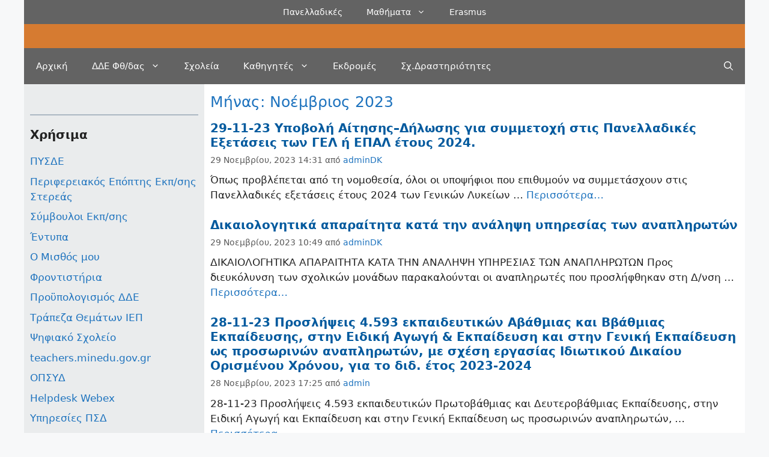

--- FILE ---
content_type: text/html; charset=UTF-8
request_url: https://dide-new.fth.sch.gr/date/2023/11/
body_size: 29083
content:
<!DOCTYPE html>
<html lang="el">
<head>
	<meta charset="UTF-8">
	<title>Νοέμβριος 2023 &#8211; ΔΔΕ Φθιώτιδας</title>
<meta name='robots' content='max-image-preview:large' />
<meta name="viewport" content="width=device-width, initial-scale=1"><link rel="alternate" type="application/rss+xml" title="Ροή RSS &raquo; ΔΔΕ Φθιώτιδας" href="https://dide-new.fth.sch.gr/feed/" />
<link rel="alternate" type="application/rss+xml" title="Ροή Σχολίων &raquo; ΔΔΕ Φθιώτιδας" href="https://dide-new.fth.sch.gr/comments/feed/" />
<style id='wp-img-auto-sizes-contain-inline-css'>
img:is([sizes=auto i],[sizes^="auto," i]){contain-intrinsic-size:3000px 1500px}
/*# sourceURL=wp-img-auto-sizes-contain-inline-css */
</style>
<style id='wp-emoji-styles-inline-css'>

	img.wp-smiley, img.emoji {
		display: inline !important;
		border: none !important;
		box-shadow: none !important;
		height: 1em !important;
		width: 1em !important;
		margin: 0 0.07em !important;
		vertical-align: -0.1em !important;
		background: none !important;
		padding: 0 !important;
	}
/*# sourceURL=wp-emoji-styles-inline-css */
</style>
<style id='wp-block-library-inline-css'>
:root{--wp-block-synced-color:#7a00df;--wp-block-synced-color--rgb:122,0,223;--wp-bound-block-color:var(--wp-block-synced-color);--wp-editor-canvas-background:#ddd;--wp-admin-theme-color:#007cba;--wp-admin-theme-color--rgb:0,124,186;--wp-admin-theme-color-darker-10:#006ba1;--wp-admin-theme-color-darker-10--rgb:0,107,160.5;--wp-admin-theme-color-darker-20:#005a87;--wp-admin-theme-color-darker-20--rgb:0,90,135;--wp-admin-border-width-focus:2px}@media (min-resolution:192dpi){:root{--wp-admin-border-width-focus:1.5px}}.wp-element-button{cursor:pointer}:root .has-very-light-gray-background-color{background-color:#eee}:root .has-very-dark-gray-background-color{background-color:#313131}:root .has-very-light-gray-color{color:#eee}:root .has-very-dark-gray-color{color:#313131}:root .has-vivid-green-cyan-to-vivid-cyan-blue-gradient-background{background:linear-gradient(135deg,#00d084,#0693e3)}:root .has-purple-crush-gradient-background{background:linear-gradient(135deg,#34e2e4,#4721fb 50%,#ab1dfe)}:root .has-hazy-dawn-gradient-background{background:linear-gradient(135deg,#faaca8,#dad0ec)}:root .has-subdued-olive-gradient-background{background:linear-gradient(135deg,#fafae1,#67a671)}:root .has-atomic-cream-gradient-background{background:linear-gradient(135deg,#fdd79a,#004a59)}:root .has-nightshade-gradient-background{background:linear-gradient(135deg,#330968,#31cdcf)}:root .has-midnight-gradient-background{background:linear-gradient(135deg,#020381,#2874fc)}:root{--wp--preset--font-size--normal:16px;--wp--preset--font-size--huge:42px}.has-regular-font-size{font-size:1em}.has-larger-font-size{font-size:2.625em}.has-normal-font-size{font-size:var(--wp--preset--font-size--normal)}.has-huge-font-size{font-size:var(--wp--preset--font-size--huge)}.has-text-align-center{text-align:center}.has-text-align-left{text-align:left}.has-text-align-right{text-align:right}.has-fit-text{white-space:nowrap!important}#end-resizable-editor-section{display:none}.aligncenter{clear:both}.items-justified-left{justify-content:flex-start}.items-justified-center{justify-content:center}.items-justified-right{justify-content:flex-end}.items-justified-space-between{justify-content:space-between}.screen-reader-text{border:0;clip-path:inset(50%);height:1px;margin:-1px;overflow:hidden;padding:0;position:absolute;width:1px;word-wrap:normal!important}.screen-reader-text:focus{background-color:#ddd;clip-path:none;color:#444;display:block;font-size:1em;height:auto;left:5px;line-height:normal;padding:15px 23px 14px;text-decoration:none;top:5px;width:auto;z-index:100000}html :where(.has-border-color){border-style:solid}html :where([style*=border-top-color]){border-top-style:solid}html :where([style*=border-right-color]){border-right-style:solid}html :where([style*=border-bottom-color]){border-bottom-style:solid}html :where([style*=border-left-color]){border-left-style:solid}html :where([style*=border-width]){border-style:solid}html :where([style*=border-top-width]){border-top-style:solid}html :where([style*=border-right-width]){border-right-style:solid}html :where([style*=border-bottom-width]){border-bottom-style:solid}html :where([style*=border-left-width]){border-left-style:solid}html :where(img[class*=wp-image-]){height:auto;max-width:100%}:where(figure){margin:0 0 1em}html :where(.is-position-sticky){--wp-admin--admin-bar--position-offset:var(--wp-admin--admin-bar--height,0px)}@media screen and (max-width:600px){html :where(.is-position-sticky){--wp-admin--admin-bar--position-offset:0px}}

/*# sourceURL=wp-block-library-inline-css */
</style><style id='wp-block-calendar-inline-css'>
.wp-block-calendar{text-align:center}.wp-block-calendar td,.wp-block-calendar th{border:1px solid;padding:.25em}.wp-block-calendar th{font-weight:400}.wp-block-calendar caption{background-color:inherit}.wp-block-calendar table{border-collapse:collapse;width:100%}.wp-block-calendar table.has-background th{background-color:inherit}.wp-block-calendar table.has-text-color th{color:inherit}.wp-block-calendar :where(table:not(.has-text-color)){color:#40464d}.wp-block-calendar :where(table:not(.has-text-color)) td,.wp-block-calendar :where(table:not(.has-text-color)) th{border-color:#ddd}:where(.wp-block-calendar table:not(.has-background) th){background:#ddd}
/*# sourceURL=https://dide-new.fth.sch.gr/wp-includes/blocks/calendar/style.min.css */
</style>
<style id='wp-block-categories-inline-css'>
.wp-block-categories{box-sizing:border-box}.wp-block-categories.alignleft{margin-right:2em}.wp-block-categories.alignright{margin-left:2em}.wp-block-categories.wp-block-categories-dropdown.aligncenter{text-align:center}.wp-block-categories .wp-block-categories__label{display:block;width:100%}
/*# sourceURL=https://dide-new.fth.sch.gr/wp-includes/blocks/categories/style.min.css */
</style>
<style id='wp-block-heading-inline-css'>
h1:where(.wp-block-heading).has-background,h2:where(.wp-block-heading).has-background,h3:where(.wp-block-heading).has-background,h4:where(.wp-block-heading).has-background,h5:where(.wp-block-heading).has-background,h6:where(.wp-block-heading).has-background{padding:1.25em 2.375em}h1.has-text-align-left[style*=writing-mode]:where([style*=vertical-lr]),h1.has-text-align-right[style*=writing-mode]:where([style*=vertical-rl]),h2.has-text-align-left[style*=writing-mode]:where([style*=vertical-lr]),h2.has-text-align-right[style*=writing-mode]:where([style*=vertical-rl]),h3.has-text-align-left[style*=writing-mode]:where([style*=vertical-lr]),h3.has-text-align-right[style*=writing-mode]:where([style*=vertical-rl]),h4.has-text-align-left[style*=writing-mode]:where([style*=vertical-lr]),h4.has-text-align-right[style*=writing-mode]:where([style*=vertical-rl]),h5.has-text-align-left[style*=writing-mode]:where([style*=vertical-lr]),h5.has-text-align-right[style*=writing-mode]:where([style*=vertical-rl]),h6.has-text-align-left[style*=writing-mode]:where([style*=vertical-lr]),h6.has-text-align-right[style*=writing-mode]:where([style*=vertical-rl]){rotate:180deg}
/*# sourceURL=https://dide-new.fth.sch.gr/wp-includes/blocks/heading/style.min.css */
</style>
<style id='wp-block-image-inline-css'>
.wp-block-image>a,.wp-block-image>figure>a{display:inline-block}.wp-block-image img{box-sizing:border-box;height:auto;max-width:100%;vertical-align:bottom}@media not (prefers-reduced-motion){.wp-block-image img.hide{visibility:hidden}.wp-block-image img.show{animation:show-content-image .4s}}.wp-block-image[style*=border-radius] img,.wp-block-image[style*=border-radius]>a{border-radius:inherit}.wp-block-image.has-custom-border img{box-sizing:border-box}.wp-block-image.aligncenter{text-align:center}.wp-block-image.alignfull>a,.wp-block-image.alignwide>a{width:100%}.wp-block-image.alignfull img,.wp-block-image.alignwide img{height:auto;width:100%}.wp-block-image .aligncenter,.wp-block-image .alignleft,.wp-block-image .alignright,.wp-block-image.aligncenter,.wp-block-image.alignleft,.wp-block-image.alignright{display:table}.wp-block-image .aligncenter>figcaption,.wp-block-image .alignleft>figcaption,.wp-block-image .alignright>figcaption,.wp-block-image.aligncenter>figcaption,.wp-block-image.alignleft>figcaption,.wp-block-image.alignright>figcaption{caption-side:bottom;display:table-caption}.wp-block-image .alignleft{float:left;margin:.5em 1em .5em 0}.wp-block-image .alignright{float:right;margin:.5em 0 .5em 1em}.wp-block-image .aligncenter{margin-left:auto;margin-right:auto}.wp-block-image :where(figcaption){margin-bottom:1em;margin-top:.5em}.wp-block-image.is-style-circle-mask img{border-radius:9999px}@supports ((-webkit-mask-image:none) or (mask-image:none)) or (-webkit-mask-image:none){.wp-block-image.is-style-circle-mask img{border-radius:0;-webkit-mask-image:url('data:image/svg+xml;utf8,<svg viewBox="0 0 100 100" xmlns="http://www.w3.org/2000/svg"><circle cx="50" cy="50" r="50"/></svg>');mask-image:url('data:image/svg+xml;utf8,<svg viewBox="0 0 100 100" xmlns="http://www.w3.org/2000/svg"><circle cx="50" cy="50" r="50"/></svg>');mask-mode:alpha;-webkit-mask-position:center;mask-position:center;-webkit-mask-repeat:no-repeat;mask-repeat:no-repeat;-webkit-mask-size:contain;mask-size:contain}}:root :where(.wp-block-image.is-style-rounded img,.wp-block-image .is-style-rounded img){border-radius:9999px}.wp-block-image figure{margin:0}.wp-lightbox-container{display:flex;flex-direction:column;position:relative}.wp-lightbox-container img{cursor:zoom-in}.wp-lightbox-container img:hover+button{opacity:1}.wp-lightbox-container button{align-items:center;backdrop-filter:blur(16px) saturate(180%);background-color:#5a5a5a40;border:none;border-radius:4px;cursor:zoom-in;display:flex;height:20px;justify-content:center;opacity:0;padding:0;position:absolute;right:16px;text-align:center;top:16px;width:20px;z-index:100}@media not (prefers-reduced-motion){.wp-lightbox-container button{transition:opacity .2s ease}}.wp-lightbox-container button:focus-visible{outline:3px auto #5a5a5a40;outline:3px auto -webkit-focus-ring-color;outline-offset:3px}.wp-lightbox-container button:hover{cursor:pointer;opacity:1}.wp-lightbox-container button:focus{opacity:1}.wp-lightbox-container button:focus,.wp-lightbox-container button:hover,.wp-lightbox-container button:not(:hover):not(:active):not(.has-background){background-color:#5a5a5a40;border:none}.wp-lightbox-overlay{box-sizing:border-box;cursor:zoom-out;height:100vh;left:0;overflow:hidden;position:fixed;top:0;visibility:hidden;width:100%;z-index:100000}.wp-lightbox-overlay .close-button{align-items:center;cursor:pointer;display:flex;justify-content:center;min-height:40px;min-width:40px;padding:0;position:absolute;right:calc(env(safe-area-inset-right) + 16px);top:calc(env(safe-area-inset-top) + 16px);z-index:5000000}.wp-lightbox-overlay .close-button:focus,.wp-lightbox-overlay .close-button:hover,.wp-lightbox-overlay .close-button:not(:hover):not(:active):not(.has-background){background:none;border:none}.wp-lightbox-overlay .lightbox-image-container{height:var(--wp--lightbox-container-height);left:50%;overflow:hidden;position:absolute;top:50%;transform:translate(-50%,-50%);transform-origin:top left;width:var(--wp--lightbox-container-width);z-index:9999999999}.wp-lightbox-overlay .wp-block-image{align-items:center;box-sizing:border-box;display:flex;height:100%;justify-content:center;margin:0;position:relative;transform-origin:0 0;width:100%;z-index:3000000}.wp-lightbox-overlay .wp-block-image img{height:var(--wp--lightbox-image-height);min-height:var(--wp--lightbox-image-height);min-width:var(--wp--lightbox-image-width);width:var(--wp--lightbox-image-width)}.wp-lightbox-overlay .wp-block-image figcaption{display:none}.wp-lightbox-overlay button{background:none;border:none}.wp-lightbox-overlay .scrim{background-color:#fff;height:100%;opacity:.9;position:absolute;width:100%;z-index:2000000}.wp-lightbox-overlay.active{visibility:visible}@media not (prefers-reduced-motion){.wp-lightbox-overlay.active{animation:turn-on-visibility .25s both}.wp-lightbox-overlay.active img{animation:turn-on-visibility .35s both}.wp-lightbox-overlay.show-closing-animation:not(.active){animation:turn-off-visibility .35s both}.wp-lightbox-overlay.show-closing-animation:not(.active) img{animation:turn-off-visibility .25s both}.wp-lightbox-overlay.zoom.active{animation:none;opacity:1;visibility:visible}.wp-lightbox-overlay.zoom.active .lightbox-image-container{animation:lightbox-zoom-in .4s}.wp-lightbox-overlay.zoom.active .lightbox-image-container img{animation:none}.wp-lightbox-overlay.zoom.active .scrim{animation:turn-on-visibility .4s forwards}.wp-lightbox-overlay.zoom.show-closing-animation:not(.active){animation:none}.wp-lightbox-overlay.zoom.show-closing-animation:not(.active) .lightbox-image-container{animation:lightbox-zoom-out .4s}.wp-lightbox-overlay.zoom.show-closing-animation:not(.active) .lightbox-image-container img{animation:none}.wp-lightbox-overlay.zoom.show-closing-animation:not(.active) .scrim{animation:turn-off-visibility .4s forwards}}@keyframes show-content-image{0%{visibility:hidden}99%{visibility:hidden}to{visibility:visible}}@keyframes turn-on-visibility{0%{opacity:0}to{opacity:1}}@keyframes turn-off-visibility{0%{opacity:1;visibility:visible}99%{opacity:0;visibility:visible}to{opacity:0;visibility:hidden}}@keyframes lightbox-zoom-in{0%{transform:translate(calc((-100vw + var(--wp--lightbox-scrollbar-width))/2 + var(--wp--lightbox-initial-left-position)),calc(-50vh + var(--wp--lightbox-initial-top-position))) scale(var(--wp--lightbox-scale))}to{transform:translate(-50%,-50%) scale(1)}}@keyframes lightbox-zoom-out{0%{transform:translate(-50%,-50%) scale(1);visibility:visible}99%{visibility:visible}to{transform:translate(calc((-100vw + var(--wp--lightbox-scrollbar-width))/2 + var(--wp--lightbox-initial-left-position)),calc(-50vh + var(--wp--lightbox-initial-top-position))) scale(var(--wp--lightbox-scale));visibility:hidden}}
/*# sourceURL=https://dide-new.fth.sch.gr/wp-includes/blocks/image/style.min.css */
</style>
<style id='wp-block-list-inline-css'>
ol,ul{box-sizing:border-box}:root :where(.wp-block-list.has-background){padding:1.25em 2.375em}
/*# sourceURL=https://dide-new.fth.sch.gr/wp-includes/blocks/list/style.min.css */
</style>
<style id='wp-block-paragraph-inline-css'>
.is-small-text{font-size:.875em}.is-regular-text{font-size:1em}.is-large-text{font-size:2.25em}.is-larger-text{font-size:3em}.has-drop-cap:not(:focus):first-letter{float:left;font-size:8.4em;font-style:normal;font-weight:100;line-height:.68;margin:.05em .1em 0 0;text-transform:uppercase}body.rtl .has-drop-cap:not(:focus):first-letter{float:none;margin-left:.1em}p.has-drop-cap.has-background{overflow:hidden}:root :where(p.has-background){padding:1.25em 2.375em}:where(p.has-text-color:not(.has-link-color)) a{color:inherit}p.has-text-align-left[style*="writing-mode:vertical-lr"],p.has-text-align-right[style*="writing-mode:vertical-rl"]{rotate:180deg}
/*# sourceURL=https://dide-new.fth.sch.gr/wp-includes/blocks/paragraph/style.min.css */
</style>
<style id='wp-block-separator-inline-css'>
@charset "UTF-8";.wp-block-separator{border:none;border-top:2px solid}:root :where(.wp-block-separator.is-style-dots){height:auto;line-height:1;text-align:center}:root :where(.wp-block-separator.is-style-dots):before{color:currentColor;content:"···";font-family:serif;font-size:1.5em;letter-spacing:2em;padding-left:2em}.wp-block-separator.is-style-dots{background:none!important;border:none!important}
/*# sourceURL=https://dide-new.fth.sch.gr/wp-includes/blocks/separator/style.min.css */
</style>
<style id='global-styles-inline-css'>
:root{--wp--preset--aspect-ratio--square: 1;--wp--preset--aspect-ratio--4-3: 4/3;--wp--preset--aspect-ratio--3-4: 3/4;--wp--preset--aspect-ratio--3-2: 3/2;--wp--preset--aspect-ratio--2-3: 2/3;--wp--preset--aspect-ratio--16-9: 16/9;--wp--preset--aspect-ratio--9-16: 9/16;--wp--preset--color--black: #000000;--wp--preset--color--cyan-bluish-gray: #abb8c3;--wp--preset--color--white: #ffffff;--wp--preset--color--pale-pink: #f78da7;--wp--preset--color--vivid-red: #cf2e2e;--wp--preset--color--luminous-vivid-orange: #ff6900;--wp--preset--color--luminous-vivid-amber: #fcb900;--wp--preset--color--light-green-cyan: #7bdcb5;--wp--preset--color--vivid-green-cyan: #00d084;--wp--preset--color--pale-cyan-blue: #8ed1fc;--wp--preset--color--vivid-cyan-blue: #0693e3;--wp--preset--color--vivid-purple: #9b51e0;--wp--preset--color--contrast: var(--contrast);--wp--preset--color--contrast-2: var(--contrast-2);--wp--preset--color--contrast-3: var(--contrast-3);--wp--preset--color--base: var(--base);--wp--preset--color--base-2: var(--base-2);--wp--preset--color--base-3: var(--base-3);--wp--preset--color--accent: var(--accent);--wp--preset--gradient--vivid-cyan-blue-to-vivid-purple: linear-gradient(135deg,rgb(6,147,227) 0%,rgb(155,81,224) 100%);--wp--preset--gradient--light-green-cyan-to-vivid-green-cyan: linear-gradient(135deg,rgb(122,220,180) 0%,rgb(0,208,130) 100%);--wp--preset--gradient--luminous-vivid-amber-to-luminous-vivid-orange: linear-gradient(135deg,rgb(252,185,0) 0%,rgb(255,105,0) 100%);--wp--preset--gradient--luminous-vivid-orange-to-vivid-red: linear-gradient(135deg,rgb(255,105,0) 0%,rgb(207,46,46) 100%);--wp--preset--gradient--very-light-gray-to-cyan-bluish-gray: linear-gradient(135deg,rgb(238,238,238) 0%,rgb(169,184,195) 100%);--wp--preset--gradient--cool-to-warm-spectrum: linear-gradient(135deg,rgb(74,234,220) 0%,rgb(151,120,209) 20%,rgb(207,42,186) 40%,rgb(238,44,130) 60%,rgb(251,105,98) 80%,rgb(254,248,76) 100%);--wp--preset--gradient--blush-light-purple: linear-gradient(135deg,rgb(255,206,236) 0%,rgb(152,150,240) 100%);--wp--preset--gradient--blush-bordeaux: linear-gradient(135deg,rgb(254,205,165) 0%,rgb(254,45,45) 50%,rgb(107,0,62) 100%);--wp--preset--gradient--luminous-dusk: linear-gradient(135deg,rgb(255,203,112) 0%,rgb(199,81,192) 50%,rgb(65,88,208) 100%);--wp--preset--gradient--pale-ocean: linear-gradient(135deg,rgb(255,245,203) 0%,rgb(182,227,212) 50%,rgb(51,167,181) 100%);--wp--preset--gradient--electric-grass: linear-gradient(135deg,rgb(202,248,128) 0%,rgb(113,206,126) 100%);--wp--preset--gradient--midnight: linear-gradient(135deg,rgb(2,3,129) 0%,rgb(40,116,252) 100%);--wp--preset--font-size--small: 13px;--wp--preset--font-size--medium: 20px;--wp--preset--font-size--large: 36px;--wp--preset--font-size--x-large: 42px;--wp--preset--spacing--20: 0.44rem;--wp--preset--spacing--30: 0.67rem;--wp--preset--spacing--40: 1rem;--wp--preset--spacing--50: 1.5rem;--wp--preset--spacing--60: 2.25rem;--wp--preset--spacing--70: 3.38rem;--wp--preset--spacing--80: 5.06rem;--wp--preset--shadow--natural: 6px 6px 9px rgba(0, 0, 0, 0.2);--wp--preset--shadow--deep: 12px 12px 50px rgba(0, 0, 0, 0.4);--wp--preset--shadow--sharp: 6px 6px 0px rgba(0, 0, 0, 0.2);--wp--preset--shadow--outlined: 6px 6px 0px -3px rgb(255, 255, 255), 6px 6px rgb(0, 0, 0);--wp--preset--shadow--crisp: 6px 6px 0px rgb(0, 0, 0);}:where(.is-layout-flex){gap: 0.5em;}:where(.is-layout-grid){gap: 0.5em;}body .is-layout-flex{display: flex;}.is-layout-flex{flex-wrap: wrap;align-items: center;}.is-layout-flex > :is(*, div){margin: 0;}body .is-layout-grid{display: grid;}.is-layout-grid > :is(*, div){margin: 0;}:where(.wp-block-columns.is-layout-flex){gap: 2em;}:where(.wp-block-columns.is-layout-grid){gap: 2em;}:where(.wp-block-post-template.is-layout-flex){gap: 1.25em;}:where(.wp-block-post-template.is-layout-grid){gap: 1.25em;}.has-black-color{color: var(--wp--preset--color--black) !important;}.has-cyan-bluish-gray-color{color: var(--wp--preset--color--cyan-bluish-gray) !important;}.has-white-color{color: var(--wp--preset--color--white) !important;}.has-pale-pink-color{color: var(--wp--preset--color--pale-pink) !important;}.has-vivid-red-color{color: var(--wp--preset--color--vivid-red) !important;}.has-luminous-vivid-orange-color{color: var(--wp--preset--color--luminous-vivid-orange) !important;}.has-luminous-vivid-amber-color{color: var(--wp--preset--color--luminous-vivid-amber) !important;}.has-light-green-cyan-color{color: var(--wp--preset--color--light-green-cyan) !important;}.has-vivid-green-cyan-color{color: var(--wp--preset--color--vivid-green-cyan) !important;}.has-pale-cyan-blue-color{color: var(--wp--preset--color--pale-cyan-blue) !important;}.has-vivid-cyan-blue-color{color: var(--wp--preset--color--vivid-cyan-blue) !important;}.has-vivid-purple-color{color: var(--wp--preset--color--vivid-purple) !important;}.has-black-background-color{background-color: var(--wp--preset--color--black) !important;}.has-cyan-bluish-gray-background-color{background-color: var(--wp--preset--color--cyan-bluish-gray) !important;}.has-white-background-color{background-color: var(--wp--preset--color--white) !important;}.has-pale-pink-background-color{background-color: var(--wp--preset--color--pale-pink) !important;}.has-vivid-red-background-color{background-color: var(--wp--preset--color--vivid-red) !important;}.has-luminous-vivid-orange-background-color{background-color: var(--wp--preset--color--luminous-vivid-orange) !important;}.has-luminous-vivid-amber-background-color{background-color: var(--wp--preset--color--luminous-vivid-amber) !important;}.has-light-green-cyan-background-color{background-color: var(--wp--preset--color--light-green-cyan) !important;}.has-vivid-green-cyan-background-color{background-color: var(--wp--preset--color--vivid-green-cyan) !important;}.has-pale-cyan-blue-background-color{background-color: var(--wp--preset--color--pale-cyan-blue) !important;}.has-vivid-cyan-blue-background-color{background-color: var(--wp--preset--color--vivid-cyan-blue) !important;}.has-vivid-purple-background-color{background-color: var(--wp--preset--color--vivid-purple) !important;}.has-black-border-color{border-color: var(--wp--preset--color--black) !important;}.has-cyan-bluish-gray-border-color{border-color: var(--wp--preset--color--cyan-bluish-gray) !important;}.has-white-border-color{border-color: var(--wp--preset--color--white) !important;}.has-pale-pink-border-color{border-color: var(--wp--preset--color--pale-pink) !important;}.has-vivid-red-border-color{border-color: var(--wp--preset--color--vivid-red) !important;}.has-luminous-vivid-orange-border-color{border-color: var(--wp--preset--color--luminous-vivid-orange) !important;}.has-luminous-vivid-amber-border-color{border-color: var(--wp--preset--color--luminous-vivid-amber) !important;}.has-light-green-cyan-border-color{border-color: var(--wp--preset--color--light-green-cyan) !important;}.has-vivid-green-cyan-border-color{border-color: var(--wp--preset--color--vivid-green-cyan) !important;}.has-pale-cyan-blue-border-color{border-color: var(--wp--preset--color--pale-cyan-blue) !important;}.has-vivid-cyan-blue-border-color{border-color: var(--wp--preset--color--vivid-cyan-blue) !important;}.has-vivid-purple-border-color{border-color: var(--wp--preset--color--vivid-purple) !important;}.has-vivid-cyan-blue-to-vivid-purple-gradient-background{background: var(--wp--preset--gradient--vivid-cyan-blue-to-vivid-purple) !important;}.has-light-green-cyan-to-vivid-green-cyan-gradient-background{background: var(--wp--preset--gradient--light-green-cyan-to-vivid-green-cyan) !important;}.has-luminous-vivid-amber-to-luminous-vivid-orange-gradient-background{background: var(--wp--preset--gradient--luminous-vivid-amber-to-luminous-vivid-orange) !important;}.has-luminous-vivid-orange-to-vivid-red-gradient-background{background: var(--wp--preset--gradient--luminous-vivid-orange-to-vivid-red) !important;}.has-very-light-gray-to-cyan-bluish-gray-gradient-background{background: var(--wp--preset--gradient--very-light-gray-to-cyan-bluish-gray) !important;}.has-cool-to-warm-spectrum-gradient-background{background: var(--wp--preset--gradient--cool-to-warm-spectrum) !important;}.has-blush-light-purple-gradient-background{background: var(--wp--preset--gradient--blush-light-purple) !important;}.has-blush-bordeaux-gradient-background{background: var(--wp--preset--gradient--blush-bordeaux) !important;}.has-luminous-dusk-gradient-background{background: var(--wp--preset--gradient--luminous-dusk) !important;}.has-pale-ocean-gradient-background{background: var(--wp--preset--gradient--pale-ocean) !important;}.has-electric-grass-gradient-background{background: var(--wp--preset--gradient--electric-grass) !important;}.has-midnight-gradient-background{background: var(--wp--preset--gradient--midnight) !important;}.has-small-font-size{font-size: var(--wp--preset--font-size--small) !important;}.has-medium-font-size{font-size: var(--wp--preset--font-size--medium) !important;}.has-large-font-size{font-size: var(--wp--preset--font-size--large) !important;}.has-x-large-font-size{font-size: var(--wp--preset--font-size--x-large) !important;}
/*# sourceURL=global-styles-inline-css */
</style>

<style id='classic-theme-styles-inline-css'>
/*! This file is auto-generated */
.wp-block-button__link{color:#fff;background-color:#32373c;border-radius:9999px;box-shadow:none;text-decoration:none;padding:calc(.667em + 2px) calc(1.333em + 2px);font-size:1.125em}.wp-block-file__button{background:#32373c;color:#fff;text-decoration:none}
/*# sourceURL=/wp-includes/css/classic-themes.min.css */
</style>
<link rel='stylesheet' id='wpos-slick-style-css' href='https://dide-new.fth.sch.gr/wp-content/plugins/wp-responsive-recent-post-slider/assets/css/slick.css?ver=3.7.1' media='all' />
<link rel='stylesheet' id='wppsac-public-style-css' href='https://dide-new.fth.sch.gr/wp-content/plugins/wp-responsive-recent-post-slider/assets/css/recent-post-style.css?ver=3.7.1' media='all' />
<link rel='stylesheet' id='wp-show-posts-css' href='https://dide-new.fth.sch.gr/wp-content/plugins/wp-show-posts/css/wp-show-posts-min.css?ver=1.1.6' media='all' />
<link rel='stylesheet' id='tptn-style-text-only-css' href='https://dide-new.fth.sch.gr/wp-content/plugins/top-10/css/text-only.min.css?ver=4.1.1' media='all' />
<link rel='stylesheet' id='generate-widget-areas-css' href='https://dide-new.fth.sch.gr/wp-content/themes/generatepress/assets/css/components/widget-areas.min.css?ver=3.3.1' media='all' />
<link rel='stylesheet' id='generate-style-css' href='https://dide-new.fth.sch.gr/wp-content/themes/generatepress/assets/css/main.min.css?ver=3.3.1' media='all' />
<style id='generate-style-inline-css'>
body{background-color:#f7f8f9;color:#222222;}a{color:#1e73be;}a:hover, a:focus, a:active{color:#000000;}.wp-block-group__inner-container{max-width:1200px;margin-left:auto;margin-right:auto;}.site-header .header-image{width:1190px;}.navigation-search{position:absolute;left:-99999px;pointer-events:none;visibility:hidden;z-index:20;width:100%;top:0;transition:opacity 100ms ease-in-out;opacity:0;}.navigation-search.nav-search-active{left:0;right:0;pointer-events:auto;visibility:visible;opacity:1;}.navigation-search input[type="search"]{outline:0;border:0;vertical-align:bottom;line-height:1;opacity:0.9;width:100%;z-index:20;border-radius:0;-webkit-appearance:none;height:60px;}.navigation-search input::-ms-clear{display:none;width:0;height:0;}.navigation-search input::-ms-reveal{display:none;width:0;height:0;}.navigation-search input::-webkit-search-decoration, .navigation-search input::-webkit-search-cancel-button, .navigation-search input::-webkit-search-results-button, .navigation-search input::-webkit-search-results-decoration{display:none;}.gen-sidebar-nav .navigation-search{top:auto;bottom:0;}:root{--contrast:#222222;--contrast-2:#575760;--contrast-3:#b2b2be;--base:#f0f0f0;--base-2:#f7f8f9;--base-3:#ffffff;--accent:#1e73be;}:root .has-contrast-color{color:var(--contrast);}:root .has-contrast-background-color{background-color:var(--contrast);}:root .has-contrast-2-color{color:var(--contrast-2);}:root .has-contrast-2-background-color{background-color:var(--contrast-2);}:root .has-contrast-3-color{color:var(--contrast-3);}:root .has-contrast-3-background-color{background-color:var(--contrast-3);}:root .has-base-color{color:var(--base);}:root .has-base-background-color{background-color:var(--base);}:root .has-base-2-color{color:var(--base-2);}:root .has-base-2-background-color{background-color:var(--base-2);}:root .has-base-3-color{color:var(--base-3);}:root .has-base-3-background-color{background-color:var(--base-3);}:root .has-accent-color{color:var(--accent);}:root .has-accent-background-color{background-color:var(--accent);}body, button, input, select, textarea{font-family:-apple-system, system-ui, BlinkMacSystemFont, "Segoe UI", Helvetica, Arial, sans-serif, "Apple Color Emoji", "Segoe UI Emoji", "Segoe UI Symbol";}body{line-height:1.5;}p{margin-bottom:0.3em;}.entry-content > [class*="wp-block-"]:not(:last-child):not(.wp-block-heading){margin-bottom:0.3em;}.site-description{font-family:Arial, Helvetica, sans-serif;}.main-navigation .main-nav ul ul li a{font-size:14px;}.widget-title{margin-bottom:20px;}.sidebar .widget, .footer-widgets .widget{font-size:17px;}h1{font-size:25px;}h2{font-weight:bold;font-size:20px;}@media (max-width:768px){h1{font-size:31px;}h2{font-size:20px;}h3{font-size:24px;}h4{font-size:22px;}h5{font-size:19px;}}.top-bar{background-color:#003161;color:#ffffff;}.top-bar a{color:#ffffff;}.top-bar a:hover{color:#30ef6a;}.site-header{background-color:rgba(212,111,30,0.91);color:#ffffff;}.main-title a,.main-title a:hover{color:#ffffff;}.site-description{color:#f1c40f;}.main-navigation,.main-navigation ul ul{background-color:#636363;}.main-navigation .main-nav ul li a, .main-navigation .menu-toggle, .main-navigation .menu-bar-items{color:#ffffff;}.main-navigation .main-nav ul li:not([class*="current-menu-"]):hover > a, .main-navigation .main-nav ul li:not([class*="current-menu-"]):focus > a, .main-navigation .main-nav ul li.sfHover:not([class*="current-menu-"]) > a, .main-navigation .menu-bar-item:hover > a, .main-navigation .menu-bar-item.sfHover > a{color:var(--base-2);background-color:#820e0e;}button.menu-toggle:hover,button.menu-toggle:focus{color:#ffffff;}.main-navigation .main-nav ul li[class*="current-menu-"] > a{color:#ffffff;background-color:#820e0e;}.navigation-search input[type="search"],.navigation-search input[type="search"]:active, .navigation-search input[type="search"]:focus, .main-navigation .main-nav ul li.search-item.active > a, .main-navigation .menu-bar-items .search-item.active > a{color:var(--base-2);background-color:#820e0e;}.main-navigation ul ul{background-color:#c75f32;}.main-navigation .main-nav ul ul li a{color:#ffffff;}.main-navigation .main-nav ul ul li:not([class*="current-menu-"]):hover > a,.main-navigation .main-nav ul ul li:not([class*="current-menu-"]):focus > a, .main-navigation .main-nav ul ul li.sfHover:not([class*="current-menu-"]) > a{color:#f9f26d;background-color:#820e0e;}.main-navigation .main-nav ul ul li[class*="current-menu-"] > a{color:#bbd2e8;background-color:#035a9e;}.separate-containers .inside-article, .separate-containers .comments-area, .separate-containers .page-header, .one-container .container, .separate-containers .paging-navigation, .inside-page-header{background-color:#ffffff;}.inside-article a,.paging-navigation a,.comments-area a,.page-header a{color:#1e73be;}.inside-article a:hover,.paging-navigation a:hover,.comments-area a:hover,.page-header a:hover{color:#e03d02;}.entry-title a{color:#035a9e;}.entry-title a:hover{color:#55555e;}.entry-meta{color:#595959;}h1{color:#1e73be;}.sidebar .widget{background-color:#eaeced;}.footer-widgets{background-color:#ffffff;}.footer-widgets .widget-title{color:#000000;}.site-info{color:#ffffff;background-color:#55555e;}.site-info a{color:#ffffff;}.site-info a:hover{color:#d3d3d3;}.footer-bar .widget_nav_menu .current-menu-item a{color:#d3d3d3;}input[type="text"],input[type="email"],input[type="url"],input[type="password"],input[type="search"],input[type="tel"],input[type="number"],textarea,select{color:#666666;background-color:#fafafa;border-color:#cccccc;}input[type="text"]:focus,input[type="email"]:focus,input[type="url"]:focus,input[type="password"]:focus,input[type="search"]:focus,input[type="tel"]:focus,input[type="number"]:focus,textarea:focus,select:focus{color:#666666;background-color:#ffffff;border-color:#bfbfbf;}button,html input[type="button"],input[type="reset"],input[type="submit"],a.button,a.wp-block-button__link:not(.has-background){color:#ffffff;background-color:#55555e;}button:hover,html input[type="button"]:hover,input[type="reset"]:hover,input[type="submit"]:hover,a.button:hover,button:focus,html input[type="button"]:focus,input[type="reset"]:focus,input[type="submit"]:focus,a.button:focus,a.wp-block-button__link:not(.has-background):active,a.wp-block-button__link:not(.has-background):focus,a.wp-block-button__link:not(.has-background):hover{color:#ffffff;background-color:#3f4047;}a.generate-back-to-top{background-color:rgba( 0,0,0,0.4 );color:#ffffff;}a.generate-back-to-top:hover,a.generate-back-to-top:focus{background-color:rgba( 0,0,0,0.6 );color:#ffffff;}:root{--gp-search-modal-bg-color:var(--base-3);--gp-search-modal-text-color:var(--contrast);--gp-search-modal-overlay-bg-color:rgba(0,0,0,0.2);}@media (max-width: 768px){.main-navigation .menu-bar-item:hover > a, .main-navigation .menu-bar-item.sfHover > a{background:none;color:#ffffff;}}.inside-header{padding:20px;}.nav-below-header .main-navigation .inside-navigation.grid-container, .nav-above-header .main-navigation .inside-navigation.grid-container{padding:0px;}.separate-containers .inside-article, .separate-containers .comments-area, .separate-containers .page-header, .separate-containers .paging-navigation, .one-container .site-content, .inside-page-header{padding:15px 10px 1px 10px;}.site-main .wp-block-group__inner-container{padding:15px 10px 1px 10px;}.separate-containers .paging-navigation{padding-top:20px;padding-bottom:20px;}.entry-content .alignwide, body:not(.no-sidebar) .entry-content .alignfull{margin-left:-10px;width:calc(100% + 20px);max-width:calc(100% + 20px);}.one-container.right-sidebar .site-main,.one-container.both-right .site-main{margin-right:10px;}.one-container.left-sidebar .site-main,.one-container.both-left .site-main{margin-left:10px;}.one-container.both-sidebars .site-main{margin:0px 10px 0px 10px;}.sidebar .widget, .page-header, .widget-area .main-navigation, .site-main > *{margin-bottom:0px;}.separate-containers .site-main{margin:0px;}.both-right .inside-left-sidebar,.both-left .inside-left-sidebar{margin-right:0px;}.both-right .inside-right-sidebar,.both-left .inside-right-sidebar{margin-left:0px;}.one-container.archive .post:not(:last-child):not(.is-loop-template-item), .one-container.blog .post:not(:last-child):not(.is-loop-template-item){padding-bottom:1px;}.separate-containers .featured-image{margin-top:0px;}.separate-containers .inside-right-sidebar, .separate-containers .inside-left-sidebar{margin-top:0px;margin-bottom:0px;}.main-navigation ul ul{width:135px;}.rtl .menu-item-has-children .dropdown-menu-toggle{padding-left:20px;}.rtl .main-navigation .main-nav ul li.menu-item-has-children > a{padding-right:20px;}.widget-area .widget{padding:10px;}@media (max-width:768px){.separate-containers .inside-article, .separate-containers .comments-area, .separate-containers .page-header, .separate-containers .paging-navigation, .one-container .site-content, .inside-page-header{padding:30px;}.site-main .wp-block-group__inner-container{padding:30px;}.inside-top-bar{padding-right:30px;padding-left:30px;}.inside-header{padding-right:30px;padding-left:30px;}.widget-area .widget{padding-top:30px;padding-right:30px;padding-bottom:30px;padding-left:30px;}.footer-widgets-container{padding-top:30px;padding-right:30px;padding-bottom:30px;padding-left:30px;}.inside-site-info{padding-right:30px;padding-left:30px;}.entry-content .alignwide, body:not(.no-sidebar) .entry-content .alignfull{margin-left:-30px;width:calc(100% + 60px);max-width:calc(100% + 60px);}.one-container .site-main .paging-navigation{margin-bottom:0px;}}/* End cached CSS */.is-right-sidebar{width:25%;}.is-left-sidebar{width:25%;}.site-content .content-area{width:75%;}@media (max-width: 768px){.main-navigation .menu-toggle,.sidebar-nav-mobile:not(#sticky-placeholder){display:block;}.main-navigation ul,.gen-sidebar-nav,.main-navigation:not(.slideout-navigation):not(.toggled) .main-nav > ul,.has-inline-mobile-toggle #site-navigation .inside-navigation > *:not(.navigation-search):not(.main-nav){display:none;}.nav-align-right .inside-navigation,.nav-align-center .inside-navigation{justify-content:space-between;}}
.site-header{background-repeat:no-repeat;background-attachment:fixed;}
.dynamic-author-image-rounded{border-radius:100%;}.dynamic-featured-image, .dynamic-author-image{vertical-align:middle;}.one-container.blog .dynamic-content-template:not(:last-child), .one-container.archive .dynamic-content-template:not(:last-child){padding-bottom:0px;}.dynamic-entry-excerpt > p:last-child{margin-bottom:0px;}
h1.entry-title{font-weight:500;font-size:20px;}@media (max-width:768px){h1.entry-title{font-size:20px;}}
.main-navigation .main-nav ul li a,.menu-toggle,.main-navigation .menu-bar-item > a{transition: line-height 300ms ease}.main-navigation.toggled .main-nav > ul{background-color: #636363}.sticky-enabled .gen-sidebar-nav.is_stuck .main-navigation {margin-bottom: 0px;}.sticky-enabled .gen-sidebar-nav.is_stuck {z-index: 500;}.sticky-enabled .main-navigation.is_stuck {box-shadow: 0 2px 2px -2px rgba(0, 0, 0, .2);}.navigation-stick:not(.gen-sidebar-nav) {left: 0;right: 0;width: 100% !important;}.nav-float-right .navigation-stick {width: 100% !important;left: 0;}.nav-float-right .navigation-stick .navigation-branding {margin-right: auto;}.main-navigation.has-sticky-branding:not(.grid-container) .inside-navigation:not(.grid-container) .navigation-branding{margin-left: 10px;}.main-navigation.navigation-stick.has-sticky-branding .inside-navigation.grid-container{padding-left:20px;padding-right:20px;}@media (max-width:768px){.main-navigation.navigation-stick.has-sticky-branding .inside-navigation.grid-container{padding-left:0;padding-right:0;}}
.post-image:not(:first-child), .page-content:not(:first-child), .entry-content:not(:first-child), .entry-summary:not(:first-child), footer.entry-meta{margin-top:0.6em;}.post-image-above-header .inside-article div.featured-image, .post-image-above-header .inside-article div.post-image{margin-bottom:0.6em;}
/*# sourceURL=generate-style-inline-css */
</style>
<link rel='stylesheet' id='heateor_sss_frontend_css-css' href='https://dide-new.fth.sch.gr/wp-content/plugins/sassy-social-share/public/css/sassy-social-share-public.css?ver=3.3.79' media='all' />
<style id='heateor_sss_frontend_css-inline-css'>
.heateor_sss_button_instagram span.heateor_sss_svg,a.heateor_sss_instagram span.heateor_sss_svg{background:radial-gradient(circle at 30% 107%,#fdf497 0,#fdf497 5%,#fd5949 45%,#d6249f 60%,#285aeb 90%)}.heateor_sss_horizontal_sharing .heateor_sss_svg,.heateor_sss_standard_follow_icons_container .heateor_sss_svg{color:#fff;border-width:0px;border-style:solid;border-color:transparent}.heateor_sss_horizontal_sharing .heateorSssTCBackground{color:#666}.heateor_sss_horizontal_sharing span.heateor_sss_svg:hover,.heateor_sss_standard_follow_icons_container span.heateor_sss_svg:hover{border-color:transparent;}.heateor_sss_vertical_sharing span.heateor_sss_svg,.heateor_sss_floating_follow_icons_container span.heateor_sss_svg{color:#fff;border-width:0px;border-style:solid;border-color:transparent;}.heateor_sss_vertical_sharing .heateorSssTCBackground{color:#666;}.heateor_sss_vertical_sharing span.heateor_sss_svg:hover,.heateor_sss_floating_follow_icons_container span.heateor_sss_svg:hover{border-color:transparent;}@media screen and (max-width:783px) {.heateor_sss_vertical_sharing{display:none!important}}
/*# sourceURL=heateor_sss_frontend_css-inline-css */
</style>
<link rel='stylesheet' id='tablepress-default-css' href='https://dide-new.fth.sch.gr/wp-content/plugins/tablepress/css/build/default.css?ver=3.2.6' media='all' />
<link rel='stylesheet' id='generate-secondary-nav-css' href='https://dide-new.fth.sch.gr/wp-content/plugins/gp-premium/secondary-nav/functions/css/main.min.css?ver=2.0.3' media='all' />
<style id='generate-secondary-nav-inline-css'>
.secondary-navigation{background-color:#636363;}.secondary-nav-below-header .secondary-navigation .inside-navigation.grid-container, .secondary-nav-above-header .secondary-navigation .inside-navigation.grid-container{padding:0px;}.secondary-navigation .main-nav ul li a,.secondary-navigation .menu-toggle,.secondary-menu-bar-items .menu-bar-item > a{color:#ffffff;font-size:14px;}.secondary-navigation .secondary-menu-bar-items{color:#ffffff;font-size:14px;}button.secondary-menu-toggle:hover,button.secondary-menu-toggle:focus{color:#ffffff;}.widget-area .secondary-navigation{margin-bottom:0px;}.secondary-navigation ul ul{background-color:#303030;top:auto;}.secondary-navigation .main-nav ul ul li a{color:#ffffff;font-size:13px;}.secondary-navigation .main-nav ul li:hover > a,.secondary-navigation .main-nav ul li:focus > a,.secondary-navigation .main-nav ul li.sfHover > a,.secondary-menu-bar-items .menu-bar-item:hover > a{color:#ffffff;background-color:#303030;}.secondary-navigation .main-nav ul ul li:hover > a,.secondary-navigation .main-nav ul ul li:focus > a,.secondary-navigation .main-nav ul ul li.sfHover > a{color:#ffffff;background-color:#474747;}.secondary-navigation .main-nav ul li[class*="current-menu-"] > a, .secondary-navigation .main-nav ul li[class*="current-menu-"] > a:hover,.secondary-navigation .main-nav ul li[class*="current-menu-"].sfHover > a{color:#222222;background-color:#ffffff;}.secondary-navigation .main-nav ul ul li[class*="current-menu-"] > a,.secondary-navigation .main-nav ul ul li[class*="current-menu-"] > a:hover,.secondary-navigation .main-nav ul ul li[class*="current-menu-"].sfHover > a{color:#ffffff;background-color:#474747;}.secondary-navigation.toggled .dropdown-menu-toggle:before{display:none;}@media (max-width: 768px) {.secondary-menu-bar-items .menu-bar-item:hover > a{background: none;color: #ffffff;}}
/*# sourceURL=generate-secondary-nav-inline-css */
</style>
<link rel='stylesheet' id='generate-secondary-nav-mobile-css' href='https://dide-new.fth.sch.gr/wp-content/plugins/gp-premium/secondary-nav/functions/css/main-mobile.min.css?ver=2.0.3' media='all' />
<script src="https://dide-new.fth.sch.gr/wp-includes/js/jquery/jquery.min.js?ver=3.7.1" id="jquery-core-js"></script>
<script src="https://dide-new.fth.sch.gr/wp-includes/js/jquery/jquery-migrate.min.js?ver=3.4.1" id="jquery-migrate-js"></script>
<link rel="https://api.w.org/" href="https://dide-new.fth.sch.gr/wp-json/" /><link rel="EditURI" type="application/rsd+xml" title="RSD" href="https://dide-new.fth.sch.gr/xmlrpc.php?rsd" />
<meta name="generator" content="WordPress 6.9" />
<link rel="icon" href="https://dide-new.fth.sch.gr/wp-content/uploads/wp-1633855176547-150x150.jpg" sizes="32x32" />
<link rel="icon" href="https://dide-new.fth.sch.gr/wp-content/uploads/wp-1633855176547-250x250.jpg" sizes="192x192" />
<link rel="apple-touch-icon" href="https://dide-new.fth.sch.gr/wp-content/uploads/wp-1633855176547-250x250.jpg" />
<meta name="msapplication-TileImage" content="https://dide-new.fth.sch.gr/wp-content/uploads/wp-1633855176547-300x300.jpg" />
</head>

<body class="archive date wp-embed-responsive wp-theme-generatepress post-image-below-header post-image-aligned-center secondary-nav-above-header secondary-nav-aligned-center sticky-menu-fade sticky-enabled both-sticky-menu left-sidebar nav-below-header separate-containers nav-search-enabled header-aligned-center dropdown-hover" itemtype="https://schema.org/Blog" itemscope>
	<a class="screen-reader-text skip-link" href="#content" title="Μετάβαση σε περιεχόμενο">Μετάβαση σε περιεχόμενο</a>			<nav id="secondary-navigation" class="secondary-navigation grid-container" itemtype="https://schema.org/SiteNavigationElement" itemscope="itemscope">
				<div class="inside-navigation grid-container grid-parent">
										<button class="menu-toggle secondary-menu-toggle">
						<span class="gp-icon icon-menu-bars"><svg viewBox="0 0 512 512" aria-hidden="true" xmlns="http://www.w3.org/2000/svg" width="1em" height="1em"><path d="M0 96c0-13.255 10.745-24 24-24h464c13.255 0 24 10.745 24 24s-10.745 24-24 24H24c-13.255 0-24-10.745-24-24zm0 160c0-13.255 10.745-24 24-24h464c13.255 0 24 10.745 24 24s-10.745 24-24 24H24c-13.255 0-24-10.745-24-24zm0 160c0-13.255 10.745-24 24-24h464c13.255 0 24 10.745 24 24s-10.745 24-24 24H24c-13.255 0-24-10.745-24-24z" /></svg><svg viewBox="0 0 512 512" aria-hidden="true" xmlns="http://www.w3.org/2000/svg" width="1em" height="1em"><path d="M71.029 71.029c9.373-9.372 24.569-9.372 33.942 0L256 222.059l151.029-151.03c9.373-9.372 24.569-9.372 33.942 0 9.372 9.373 9.372 24.569 0 33.942L289.941 256l151.03 151.029c9.372 9.373 9.372 24.569 0 33.942-9.373 9.372-24.569 9.372-33.942 0L256 289.941l-151.029 151.03c-9.373 9.372-24.569 9.372-33.942 0-9.372-9.373-9.372-24.569 0-33.942L222.059 256 71.029 104.971c-9.372-9.373-9.372-24.569 0-33.942z" /></svg></span><span class="mobile-menu">Menu</span>					</button>
					<div class="main-nav"><ul id="menu-tmenu1" class=" secondary-menu sf-menu"><li id="menu-item-46974" class="menu-item menu-item-type-taxonomy menu-item-object-category menu-item-46974"><a href="https://dide-new.fth.sch.gr/category/panelladikes/">Πανελλαδικές</a></li>
<li id="menu-item-43390" class="menu-item menu-item-type-taxonomy menu-item-object-category menu-item-has-children menu-item-43390"><a href="https://dide-new.fth.sch.gr/category/mathimata/">Μαθήματα<span role="presentation" class="dropdown-menu-toggle"><span class="gp-icon icon-arrow"><svg viewBox="0 0 330 512" aria-hidden="true" xmlns="http://www.w3.org/2000/svg" width="1em" height="1em"><path d="M305.913 197.085c0 2.266-1.133 4.815-2.833 6.514L171.087 335.593c-1.7 1.7-4.249 2.832-6.515 2.832s-4.815-1.133-6.515-2.832L26.064 203.599c-1.7-1.7-2.832-4.248-2.832-6.514s1.132-4.816 2.832-6.515l14.162-14.163c1.7-1.699 3.966-2.832 6.515-2.832 2.266 0 4.815 1.133 6.515 2.832l111.316 111.317 111.316-111.317c1.7-1.699 4.249-2.832 6.515-2.832s4.815 1.133 6.515 2.832l14.162 14.163c1.7 1.7 2.833 4.249 2.833 6.515z" /></svg></span></span></a>
<ul class="sub-menu">
	<li id="menu-item-43391" class="menu-item menu-item-type-taxonomy menu-item-object-category menu-item-43391"><a href="https://dide-new.fth.sch.gr/category/mathimata/ergastiria-deksiotitwn/">Εργαστήρια Δεξιοτήτων</a></li>
	<li id="menu-item-43393" class="menu-item menu-item-type-taxonomy menu-item-object-category menu-item-43393"><a href="https://dide-new.fth.sch.gr/category/mathimata/agglika/">Αγγλικά</a></li>
	<li id="menu-item-43394" class="menu-item menu-item-type-taxonomy menu-item-object-category menu-item-43394"><a href="https://dide-new.fth.sch.gr/category/mathimata/arxaia/">Αρχαία Ελληνικά</a></li>
	<li id="menu-item-43395" class="menu-item menu-item-type-taxonomy menu-item-object-category menu-item-43395"><a href="https://dide-new.fth.sch.gr/category/mathimata/viologia/">Βιολογία</a></li>
	<li id="menu-item-43396" class="menu-item menu-item-type-taxonomy menu-item-object-category menu-item-43396"><a href="https://dide-new.fth.sch.gr/category/mathimata/istoria/">Ιστορία</a></li>
	<li id="menu-item-43397" class="menu-item menu-item-type-taxonomy menu-item-object-category menu-item-43397"><a href="https://dide-new.fth.sch.gr/category/mathimata/mathimatika/">Μαθηματικά</a></li>
	<li id="menu-item-43398" class="menu-item menu-item-type-taxonomy menu-item-object-category menu-item-43398"><a href="https://dide-new.fth.sch.gr/category/mathimata/oikonomika-math/">Οικονομία</a></li>
	<li id="menu-item-43401" class="menu-item menu-item-type-taxonomy menu-item-object-category menu-item-43401"><a href="https://dide-new.fth.sch.gr/category/mathimata/fysiki/">Φυσική</a></li>
	<li id="menu-item-43400" class="menu-item menu-item-type-taxonomy menu-item-object-category menu-item-43400"><a href="https://dide-new.fth.sch.gr/category/mathimata/filologika/">Φιλολογικά</a></li>
	<li id="menu-item-43402" class="menu-item menu-item-type-taxonomy menu-item-object-category menu-item-43402"><a href="https://dide-new.fth.sch.gr/category/mathimata/ximeia/">Χημεία</a></li>
	<li id="menu-item-43399" class="menu-item menu-item-type-taxonomy menu-item-object-category menu-item-43399"><a href="https://dide-new.fth.sch.gr/category/mathimata/pliroforiki/">Πληροφορική</a></li>
</ul>
</li>
<li id="menu-item-43574" class="menu-item menu-item-type-post_type menu-item-object-page menu-item-43574"><a href="https://dide-new.fth.sch.gr/erasmus/">Erasmus</a></li>
</ul></div>				</div><!-- .inside-navigation -->
			</nav><!-- #secondary-navigation -->
					<header class="site-header grid-container" id="masthead" aria-label="Ιστότοπος"  itemtype="https://schema.org/WPHeader" itemscope>
			<div class="inside-header grid-container">
							</div>
		</header>
				<nav class="main-navigation grid-container has-menu-bar-items sub-menu-right" id="site-navigation" aria-label="Primary"  itemtype="https://schema.org/SiteNavigationElement" itemscope>
			<div class="inside-navigation grid-container">
				<form method="get" class="search-form navigation-search" action="https://dide-new.fth.sch.gr/">
					<input type="search" class="search-field" value="" name="s" title="Αναζήτηση" />
				</form>				<button class="menu-toggle" aria-controls="primary-menu" aria-expanded="false">
					<span class="gp-icon icon-menu-bars"><svg viewBox="0 0 512 512" aria-hidden="true" xmlns="http://www.w3.org/2000/svg" width="1em" height="1em"><path d="M0 96c0-13.255 10.745-24 24-24h464c13.255 0 24 10.745 24 24s-10.745 24-24 24H24c-13.255 0-24-10.745-24-24zm0 160c0-13.255 10.745-24 24-24h464c13.255 0 24 10.745 24 24s-10.745 24-24 24H24c-13.255 0-24-10.745-24-24zm0 160c0-13.255 10.745-24 24-24h464c13.255 0 24 10.745 24 24s-10.745 24-24 24H24c-13.255 0-24-10.745-24-24z" /></svg><svg viewBox="0 0 512 512" aria-hidden="true" xmlns="http://www.w3.org/2000/svg" width="1em" height="1em"><path d="M71.029 71.029c9.373-9.372 24.569-9.372 33.942 0L256 222.059l151.029-151.03c9.373-9.372 24.569-9.372 33.942 0 9.372 9.373 9.372 24.569 0 33.942L289.941 256l151.03 151.029c9.372 9.373 9.372 24.569 0 33.942-9.373 9.372-24.569 9.372-33.942 0L256 289.941l-151.029 151.03c-9.373 9.372-24.569 9.372-33.942 0-9.372-9.373-9.372-24.569 0-33.942L222.059 256 71.029 104.971c-9.372-9.373-9.372-24.569 0-33.942z" /></svg></span><span class="mobile-menu">Menu</span>				</button>
				<div id="primary-menu" class="main-nav"><ul id="menu-kalo1" class=" menu sf-menu"><li id="menu-item-39060" class="menu-item menu-item-type-custom menu-item-object-custom menu-item-home menu-item-39060"><a href="https://dide-new.fth.sch.gr/">Αρχική</a></li>
<li id="menu-item-41452" class="menu-item menu-item-type-post_type menu-item-object-page menu-item-has-children menu-item-41452"><a href="https://dide-new.fth.sch.gr/ddefth/">ΔΔΕ Φθ/δας<span role="presentation" class="dropdown-menu-toggle"><span class="gp-icon icon-arrow"><svg viewBox="0 0 330 512" aria-hidden="true" xmlns="http://www.w3.org/2000/svg" width="1em" height="1em"><path d="M305.913 197.085c0 2.266-1.133 4.815-2.833 6.514L171.087 335.593c-1.7 1.7-4.249 2.832-6.515 2.832s-4.815-1.133-6.515-2.832L26.064 203.599c-1.7-1.7-2.832-4.248-2.832-6.514s1.132-4.816 2.832-6.515l14.162-14.163c1.7-1.699 3.966-2.832 6.515-2.832 2.266 0 4.815 1.133 6.515 2.832l111.316 111.317 111.316-111.317c1.7-1.699 4.249-2.832 6.515-2.832s4.815 1.133 6.515 2.832l14.162 14.163c1.7 1.7 2.833 4.249 2.833 6.515z" /></svg></span></span></a>
<ul class="sub-menu">
	<li id="menu-item-41453" class="menu-item menu-item-type-post_type menu-item-object-page menu-item-41453"><a href="https://dide-new.fth.sch.gr/ddefth/diefthyntis/">Διευθυντής</a></li>
	<li id="menu-item-41454" class="menu-item menu-item-type-post_type menu-item-object-page menu-item-41454"><a href="https://dide-new.fth.sch.gr/ddefth/contact/">Προσωπικό</a></li>
	<li id="menu-item-41456" class="menu-item menu-item-type-post_type menu-item-object-page menu-item-41456"><a href="https://dide-new.fth.sch.gr/ddefth/epikoinonia/">Επικοινωνία</a></li>
	<li id="menu-item-45108" class="menu-item menu-item-type-post_type menu-item-object-page menu-item-45108"><a href="https://dide-new.fth.sch.gr/entipa/">Έντυπα</a></li>
</ul>
</li>
<li id="menu-item-41457" class="menu-item menu-item-type-post_type menu-item-object-page menu-item-41457"><a href="https://dide-new.fth.sch.gr/scholeia-fthiotidas/">Σχολεία</a></li>
<li id="menu-item-39046" class="menu-item menu-item-type-taxonomy menu-item-object-category menu-item-has-children menu-item-39046"><a href="https://dide-new.fth.sch.gr/category/kathigites/">Καθηγητές<span role="presentation" class="dropdown-menu-toggle"><span class="gp-icon icon-arrow"><svg viewBox="0 0 330 512" aria-hidden="true" xmlns="http://www.w3.org/2000/svg" width="1em" height="1em"><path d="M305.913 197.085c0 2.266-1.133 4.815-2.833 6.514L171.087 335.593c-1.7 1.7-4.249 2.832-6.515 2.832s-4.815-1.133-6.515-2.832L26.064 203.599c-1.7-1.7-2.832-4.248-2.832-6.514s1.132-4.816 2.832-6.515l14.162-14.163c1.7-1.699 3.966-2.832 6.515-2.832 2.266 0 4.815 1.133 6.515 2.832l111.316 111.317 111.316-111.317c1.7-1.699 4.249-2.832 6.515-2.832s4.815 1.133 6.515 2.832l14.162 14.163c1.7 1.7 2.833 4.249 2.833 6.515z" /></svg></span></span></a>
<ul class="sub-menu">
	<li id="menu-item-41629" class="menu-item menu-item-type-post_type menu-item-object-page menu-item-41629"><a href="https://dide-new.fth.sch.gr/faqs/">Χρήσιμες Ε.Α.</a></li>
	<li id="menu-item-39047" class="menu-item menu-item-type-taxonomy menu-item-object-category menu-item-39047"><a href="https://dide-new.fth.sch.gr/category/kathigites/adeies/">Άδειες</a></li>
	<li id="menu-item-39048" class="menu-item menu-item-type-taxonomy menu-item-object-category menu-item-39048"><a href="https://dide-new.fth.sch.gr/category/kathigites/anatheseis/">Αναθέσεις</a></li>
	<li id="menu-item-39049" class="menu-item menu-item-type-taxonomy menu-item-object-category menu-item-39049"><a href="https://dide-new.fth.sch.gr/category/kathigites/anaplirotes/">Αναπληρωτές</a></li>
	<li id="menu-item-39050" class="menu-item menu-item-type-taxonomy menu-item-object-category menu-item-39050"><a href="https://dide-new.fth.sch.gr/category/kathigites/apospaseis/">Αποσπάσεις</a></li>
	<li id="menu-item-44800" class="menu-item menu-item-type-taxonomy menu-item-object-category menu-item-44800"><a href="https://dide-new.fth.sch.gr/category/kathigites/asfalistika/">Ασφαλιστικά</a></li>
	<li id="menu-item-41672" class="menu-item menu-item-type-taxonomy menu-item-object-category menu-item-41672"><a href="https://dide-new.fth.sch.gr/category/kathigites/aksiologisi-kath/">Αξιολόγηση</a></li>
	<li id="menu-item-39051" class="menu-item menu-item-type-taxonomy menu-item-object-category menu-item-39051"><a href="https://dide-new.fth.sch.gr/category/kathigites/diorismoi/">Διορισμοί</a></li>
	<li id="menu-item-39052" class="menu-item menu-item-type-taxonomy menu-item-object-category menu-item-39052"><a href="https://dide-new.fth.sch.gr/category/kathigites/epimorfwseis/">Επιμορφώσεις</a></li>
	<li id="menu-item-45687" class="menu-item menu-item-type-taxonomy menu-item-object-category menu-item-45687"><a href="https://dide-new.fth.sch.gr/category/kathigites/kena-yper/">Κενά/Υπερ</a></li>
	<li id="menu-item-39053" class="menu-item menu-item-type-taxonomy menu-item-object-category menu-item-39053"><a href="https://dide-new.fth.sch.gr/category/kathigites/metatakseis/">Μετατάξεις</a></li>
	<li id="menu-item-39061" class="menu-item menu-item-type-taxonomy menu-item-object-category menu-item-39061"><a href="https://dide-new.fth.sch.gr/category/kathigites/metatheseis/">Μεταθέσεις</a></li>
	<li id="menu-item-45688" class="menu-item menu-item-type-taxonomy menu-item-object-category menu-item-45688"><a href="https://dide-new.fth.sch.gr/category/kathigites/pysde/">ΠΥΣΔΕ</a></li>
	<li id="menu-item-39054" class="menu-item menu-item-type-taxonomy menu-item-object-category menu-item-39054"><a href="https://dide-new.fth.sch.gr/category/kathigites/stelexi/">Στελέχη</a></li>
	<li id="menu-item-39055" class="menu-item menu-item-type-taxonomy menu-item-object-category menu-item-39055"><a href="https://dide-new.fth.sch.gr/category/kathigites/topothetiseis/">Τοποθετήσεις</a></li>
	<li id="menu-item-41902" class="menu-item menu-item-type-taxonomy menu-item-object-category menu-item-41902"><a href="https://dide-new.fth.sch.gr/category/kathigites/frontistiria/">Φροντιστήρια</a></li>
</ul>
</li>
<li id="menu-item-43132" class="menu-item menu-item-type-custom menu-item-object-custom menu-item-43132"><a href="https://dide-new.fth.sch.gr/ekdromes/">Εκδρομές</a></li>
<li id="menu-item-47715" class="menu-item menu-item-type-custom menu-item-object-custom menu-item-47715"><a href="https://grayfth.sites.sch.gr/">Σχ.Δραστηριότητες</a></li>
</ul></div><div class="menu-bar-items"><span class="menu-bar-item search-item"><a aria-label="Άνοιξε την μπάρα αναζήτησης" href="#"><span class="gp-icon icon-search"><svg viewBox="0 0 512 512" aria-hidden="true" xmlns="http://www.w3.org/2000/svg" width="1em" height="1em"><path fill-rule="evenodd" clip-rule="evenodd" d="M208 48c-88.366 0-160 71.634-160 160s71.634 160 160 160 160-71.634 160-160S296.366 48 208 48zM0 208C0 93.125 93.125 0 208 0s208 93.125 208 208c0 48.741-16.765 93.566-44.843 129.024l133.826 134.018c9.366 9.379 9.355 24.575-.025 33.941-9.379 9.366-24.575 9.355-33.941-.025L337.238 370.987C301.747 399.167 256.839 416 208 416 93.125 416 0 322.875 0 208z" /></svg><svg viewBox="0 0 512 512" aria-hidden="true" xmlns="http://www.w3.org/2000/svg" width="1em" height="1em"><path d="M71.029 71.029c9.373-9.372 24.569-9.372 33.942 0L256 222.059l151.029-151.03c9.373-9.372 24.569-9.372 33.942 0 9.372 9.373 9.372 24.569 0 33.942L289.941 256l151.03 151.029c9.372 9.373 9.372 24.569 0 33.942-9.373 9.372-24.569 9.372-33.942 0L256 289.941l-151.029 151.03c-9.373 9.372-24.569 9.372-33.942 0-9.372-9.373-9.372-24.569 0-33.942L222.059 256 71.029 104.971c-9.372-9.373-9.372-24.569 0-33.942z" /></svg></span></a></span></div>			</div>
		</nav>
		
	<div class="site grid-container container hfeed" id="page">
				<div class="site-content" id="content">
			
	<div class="content-area" id="primary">
		<main class="site-main" id="main">
					<header class="page-header" aria-label="Page">
			
			<h1 class="page-title">
				Μήνας: <span>Νοέμβριος 2023</span>			</h1>

					</header>
		<article id="post-53012" class="post-53012 post type-post status-publish format-standard has-post-thumbnail hentry category-panelladikes" itemtype="https://schema.org/CreativeWork" itemscope>
	<div class="inside-article">
					<header class="entry-header" aria-label="Περιεχόμενο">
				<h2 class="entry-title" itemprop="headline"><a href="https://dide-new.fth.sch.gr/53012/29-11-23-ypovoli-aitisis-dilosis-gia-symmetochi-stis-panelladikes-exetaseis-ton-gel-i-epal-etoys-2024/" rel="bookmark">29-11-23 Υποβολή Αίτησης–Δήλωσης για συμμετοχή στις Πανελλαδικές Εξετάσεις των ΓΕΛ ή ΕΠΑΛ έτους 2024.</a></h2>		<div class="entry-meta">
			<span class="posted-on"><time class="entry-date published" datetime="2023-11-29T14:31:10+02:00" itemprop="datePublished">29 Νοεμβρίου, 2023 14:31</time></span> <span class="byline">από <span class="author vcard" itemprop="author" itemtype="https://schema.org/Person" itemscope><a class="url fn n" href="https://dide-new.fth.sch.gr/author/work2dde/" title="Δείτε όλα τα άρθρα του/της adminDK" rel="author" itemprop="url"><span class="author-name" itemprop="name">adminDK</span></a></span></span> 		</div>
					</header>
			
			<div class="entry-summary" itemprop="text">
				<p>Όπως προβλέπεται από τη νομοθεσία, όλοι οι υποψήφιοι που επιθυμούν να συμμετάσχουν στις Πανελλαδικές εξετάσεις έτους 2024 των Γενικών Λυκείων &#8230; <a title="29-11-23 Υποβολή Αίτησης–Δήλωσης για συμμετοχή στις Πανελλαδικές Εξετάσεις των ΓΕΛ ή ΕΠΑΛ έτους 2024." class="read-more" href="https://dide-new.fth.sch.gr/53012/29-11-23-ypovoli-aitisis-dilosis-gia-symmetochi-stis-panelladikes-exetaseis-ton-gel-i-epal-etoys-2024/" aria-label="More on 29-11-23 Υποβολή Αίτησης–Δήλωσης για συμμετοχή στις Πανελλαδικές Εξετάσεις των ΓΕΛ ή ΕΠΑΛ έτους 2024.">Περισσότερα&#8230;</a></p>
			</div>

				<footer class="entry-meta" aria-label="Entry meta">
					</footer>
			</div>
</article>
<article id="post-52991" class="post-52991 post type-post status-publish format-standard has-post-thumbnail hentry category-anaplirotes category-kathigites" itemtype="https://schema.org/CreativeWork" itemscope>
	<div class="inside-article">
					<header class="entry-header" aria-label="Περιεχόμενο">
				<h2 class="entry-title" itemprop="headline"><a href="https://dide-new.fth.sch.gr/52991/dikaiologitika-aparaitita-kata-tin-analipsi-ypiresias-ton-anapliroton-8/" rel="bookmark">Δικαιολογητικά απαραίτητα κατά την ανάληψη υπηρεσίας των αναπληρωτών</a></h2>		<div class="entry-meta">
			<span class="posted-on"><time class="entry-date published" datetime="2023-11-29T10:49:08+02:00" itemprop="datePublished">29 Νοεμβρίου, 2023 10:49</time></span> <span class="byline">από <span class="author vcard" itemprop="author" itemtype="https://schema.org/Person" itemscope><a class="url fn n" href="https://dide-new.fth.sch.gr/author/work2dde/" title="Δείτε όλα τα άρθρα του/της adminDK" rel="author" itemprop="url"><span class="author-name" itemprop="name">adminDK</span></a></span></span> 		</div>
					</header>
			
			<div class="entry-summary" itemprop="text">
				<p>ΔΙΚΑΙΟΛΟΓΗΤΙΚΑ ΑΠΑΡΑΙΤΗΤΑ ΚΑΤΑ ΤΗΝ ΑΝΑΛΗΨΗ ΥΠΗΡΕΣΙΑΣ ΤΩΝ ΑΝΑΠΛΗΡΩΤΩΝ Προς διευκόλυνση των σχολικών μονάδων παρακαλούνται οι αναπληρωτές που προσλήφθηκαν στη Δ/νση &#8230; <a title="Δικαιολογητικά απαραίτητα κατά την ανάληψη υπηρεσίας των αναπληρωτών" class="read-more" href="https://dide-new.fth.sch.gr/52991/dikaiologitika-aparaitita-kata-tin-analipsi-ypiresias-ton-anapliroton-8/" aria-label="More on Δικαιολογητικά απαραίτητα κατά την ανάληψη υπηρεσίας των αναπληρωτών">Περισσότερα&#8230;</a></p>
			</div>

				<footer class="entry-meta" aria-label="Entry meta">
					</footer>
			</div>
</article>
<article id="post-52985" class="post-52985 post type-post status-publish format-standard has-post-thumbnail hentry category-anaplirotes category-kathigites" itemtype="https://schema.org/CreativeWork" itemscope>
	<div class="inside-article">
					<header class="entry-header" aria-label="Περιεχόμενο">
				<h2 class="entry-title" itemprop="headline"><a href="https://dide-new.fth.sch.gr/52985/[base64]/" rel="bookmark">28-11-23 Προσλήψεις 4.593 εκπαιδευτικών Αβάθμιας και Ββάθμιας Εκπαίδευσης, στην Ειδική Αγωγή &#038; Εκπαίδευση και στην Γενική Εκπαίδευση ως προσωρινών αναπληρωτών, με σχέση εργασίας Ιδιωτικού Δικαίου Ορισμένου Χρόνου, για το διδ. έτος 2023-2024</a></h2>		<div class="entry-meta">
			<span class="posted-on"><time class="entry-date published" datetime="2023-11-28T17:25:57+02:00" itemprop="datePublished">28 Νοεμβρίου, 2023 17:25</time></span> <span class="byline">από <span class="author vcard" itemprop="author" itemtype="https://schema.org/Person" itemscope><a class="url fn n" href="https://dide-new.fth.sch.gr/author/webddfth/" title="Δείτε όλα τα άρθρα του/της admin" rel="author" itemprop="url"><span class="author-name" itemprop="name">admin</span></a></span></span> 		</div>
					</header>
			
			<div class="entry-summary" itemprop="text">
				<p>28-11-23 Προσλήψεις 4.593 εκπαιδευτικών Πρωτοβάθμιας και Δευτεροβάθμιας Εκπαίδευσης, στην Ειδική Αγωγή και Εκπαίδευση και στην Γενική Εκπαίδευση ως προσωρινών αναπληρωτών, &#8230; <a title="28-11-23 Προσλήψεις 4.593 εκπαιδευτικών Αβάθμιας και Ββάθμιας Εκπαίδευσης, στην Ειδική Αγωγή &#038; Εκπαίδευση και στην Γενική Εκπαίδευση ως προσωρινών αναπληρωτών, με σχέση εργασίας Ιδιωτικού Δικαίου Ορισμένου Χρόνου, για το διδ. έτος 2023-2024" class="read-more" href="https://dide-new.fth.sch.gr/52985/[base64]/" aria-label="More on 28-11-23 Προσλήψεις 4.593 εκπαιδευτικών Αβάθμιας και Ββάθμιας Εκπαίδευσης, στην Ειδική Αγωγή &#038; Εκπαίδευση και στην Γενική Εκπαίδευση ως προσωρινών αναπληρωτών, με σχέση εργασίας Ιδιωτικού Δικαίου Ορισμένου Χρόνου, για το διδ. έτος 2023-2024">Περισσότερα&#8230;</a></p>
			</div>

				<footer class="entry-meta" aria-label="Entry meta">
					</footer>
			</div>
</article>
<article id="post-52984" class="post-52984 post type-post status-publish format-standard has-post-thumbnail hentry category-anaplirotes category-kathigites" itemtype="https://schema.org/CreativeWork" itemscope>
	<div class="inside-article">
					<header class="entry-header" aria-label="Περιεχόμενο">
				<h2 class="entry-title" itemprop="headline"><a href="https://dide-new.fth.sch.gr/52984/28-11-23-proslipseis-554-melon-eidikoy-ekpaideytikoy-prosopikoy-eep-kai-eidikoy-voithitikoy-prosopikoy-evp-gia-to-didaktiko-etos-2023-2024/" rel="bookmark">28-11-23 Προσλήψεις 554 μελών Ειδικού Εκπαιδευτικού Προσωπικού (ΕΕΠ) και Ειδικού Βοηθητικού Προσωπικού (ΕΒΠ) για το διδακτικό έτος 2023-2024</a></h2>		<div class="entry-meta">
			<span class="posted-on"><time class="entry-date published" datetime="2023-11-28T17:25:56+02:00" itemprop="datePublished">28 Νοεμβρίου, 2023 17:25</time></span> <span class="byline">από <span class="author vcard" itemprop="author" itemtype="https://schema.org/Person" itemscope><a class="url fn n" href="https://dide-new.fth.sch.gr/author/webddfth/" title="Δείτε όλα τα άρθρα του/της admin" rel="author" itemprop="url"><span class="author-name" itemprop="name">admin</span></a></span></span> 		</div>
					</header>
			
			<div class="entry-summary" itemprop="text">
				<p>28-11-23 Προσλήψεις 554 μελών Ειδικού Εκπαιδευτικού Προσωπικού (ΕΕΠ) και Ειδικού Βοηθητικού Προσωπικού (ΕΒΠ) για το διδακτικό έτος 2023-2024 Από το &#8230; <a title="28-11-23 Προσλήψεις 554 μελών Ειδικού Εκπαιδευτικού Προσωπικού (ΕΕΠ) και Ειδικού Βοηθητικού Προσωπικού (ΕΒΠ) για το διδακτικό έτος 2023-2024" class="read-more" href="https://dide-new.fth.sch.gr/52984/28-11-23-proslipseis-554-melon-eidikoy-ekpaideytikoy-prosopikoy-eep-kai-eidikoy-voithitikoy-prosopikoy-evp-gia-to-didaktiko-etos-2023-2024/" aria-label="More on 28-11-23 Προσλήψεις 554 μελών Ειδικού Εκπαιδευτικού Προσωπικού (ΕΕΠ) και Ειδικού Βοηθητικού Προσωπικού (ΕΒΠ) για το διδακτικό έτος 2023-2024">Περισσότερα&#8230;</a></p>
			</div>

				<footer class="entry-meta" aria-label="Entry meta">
					</footer>
			</div>
</article>
<article id="post-52982" class="post-52982 post type-post status-publish format-standard has-post-thumbnail hentry category-anaplirotes category-kathigites" itemtype="https://schema.org/CreativeWork" itemscope>
	<div class="inside-article">
					<header class="entry-header" aria-label="Περιεχόμενο">
				<h2 class="entry-title" itemprop="headline"><a href="https://dide-new.fth.sch.gr/52982/enimerosi-proslifthenton-anapliroton-gia-ti-diadikasia-topothetisis-se-scholikes-monades-gia-tis-periptoseis-poy-apaiteitai-kai-analipsis-ypiresias/" rel="bookmark">Ενημέρωση προσληφθέντων αναπληρωτών για τη διαδικασία τοποθέτησης σε σχολικές μονάδες (για τις περιπτώσεις που απαιτείται) και ανάληψης υπηρεσίας</a></h2>		<div class="entry-meta">
			<span class="posted-on"><time class="updated" datetime="2023-12-06T11:41:24+02:00" itemprop="dateModified">6 Δεκεμβρίου, 2023 11:41</time><time class="entry-date published" datetime="2023-11-28T17:23:32+02:00" itemprop="datePublished">28 Νοεμβρίου, 2023 17:23</time></span> <span class="byline">από <span class="author vcard" itemprop="author" itemtype="https://schema.org/Person" itemscope><a class="url fn n" href="https://dide-new.fth.sch.gr/author/work2dde/" title="Δείτε όλα τα άρθρα του/της adminDK" rel="author" itemprop="url"><span class="author-name" itemprop="name">adminDK</span></a></span></span> 		</div>
					</header>
			
			<div class="entry-summary" itemprop="text">
				<p>Επί της διαδικασίας τοποθέτησης σε σχολικές μονάδες (για τις περιπτώσεις που απαιτείται) και ανάληψης υπηρεσίας, οι προσλαμβανόμενοι οφείλουν να ανατρέξουν &#8230; <a title="Ενημέρωση προσληφθέντων αναπληρωτών για τη διαδικασία τοποθέτησης σε σχολικές μονάδες (για τις περιπτώσεις που απαιτείται) και ανάληψης υπηρεσίας" class="read-more" href="https://dide-new.fth.sch.gr/52982/enimerosi-proslifthenton-anapliroton-gia-ti-diadikasia-topothetisis-se-scholikes-monades-gia-tis-periptoseis-poy-apaiteitai-kai-analipsis-ypiresias/" aria-label="More on Ενημέρωση προσληφθέντων αναπληρωτών για τη διαδικασία τοποθέτησης σε σχολικές μονάδες (για τις περιπτώσεις που απαιτείται) και ανάληψης υπηρεσίας">Περισσότερα&#8230;</a></p>
			</div>

				<footer class="entry-meta" aria-label="Entry meta">
					</footer>
			</div>
</article>
<article id="post-52973" class="post-52973 post type-post status-publish format-standard has-post-thumbnail hentry category-ekdiloseis" itemtype="https://schema.org/CreativeWork" itemscope>
	<div class="inside-article">
					<header class="entry-header" aria-label="Περιεχόμενο">
				<h2 class="entry-title" itemprop="headline"><a href="https://dide-new.fth.sch.gr/52973/enimerosi-kai-askisi-ekkenosis-sto-1o-epal-lamias/" rel="bookmark">Ενημέρωση και άσκηση εκκένωσης στο 1ο ΕΠΑΛ Λαμίας.</a></h2>		<div class="entry-meta">
			<span class="posted-on"><time class="entry-date published" datetime="2023-11-28T11:52:11+02:00" itemprop="datePublished">28 Νοεμβρίου, 2023 11:52</time></span> <span class="byline">από <span class="author vcard" itemprop="author" itemtype="https://schema.org/Person" itemscope><a class="url fn n" href="https://dide-new.fth.sch.gr/author/work2dde/" title="Δείτε όλα τα άρθρα του/της adminDK" rel="author" itemprop="url"><span class="author-name" itemprop="name">adminDK</span></a></span></span> 		</div>
					</header>
			
			<div class="entry-summary" itemprop="text">
				<p>Στα πλαίσια πρόληψης σε θέματα υγείας και ασφάλειας των μαθητών και των εκπαιδευτικών του 1ου ΕΠΑΛ Λαμίας, την Πέμπτη 23 &#8230; <a title="Ενημέρωση και άσκηση εκκένωσης στο 1ο ΕΠΑΛ Λαμίας." class="read-more" href="https://dide-new.fth.sch.gr/52973/enimerosi-kai-askisi-ekkenosis-sto-1o-epal-lamias/" aria-label="More on Ενημέρωση και άσκηση εκκένωσης στο 1ο ΕΠΑΛ Λαμίας.">Περισσότερα&#8230;</a></p>
			</div>

				<footer class="entry-meta" aria-label="Entry meta">
					</footer>
			</div>
</article>
<article id="post-52965" class="post-52965 post type-post status-publish format-standard has-post-thumbnail hentry category-ekdiloseis" itemtype="https://schema.org/CreativeWork" itemscope>
	<div class="inside-article">
					<header class="entry-header" aria-label="Περιεχόμενο">
				<h2 class="entry-title" itemprop="headline"><a href="https://dide-new.fth.sch.gr/52965/draseis-toy-5oy-gymnasioy-lamias-gia-ti-diethni-imera-gia-tin-exaleipsi-tis-vias-kata-ton-gynaikon/" rel="bookmark">ΔΡΑΣΕΙΣ ΤΟΥ 5ου ΓΥΜΝΑΣΙΟΥ ΛΑΜΙΑΣ για τη Διεθνή Ημέρα για την Εξάλειψη της Βίας κατά των Γυναικών</a></h2>		<div class="entry-meta">
			<span class="posted-on"><time class="entry-date published" datetime="2023-11-27T21:03:23+02:00" itemprop="datePublished">27 Νοεμβρίου, 2023 21:03</time></span> <span class="byline">από <span class="author vcard" itemprop="author" itemtype="https://schema.org/Person" itemscope><a class="url fn n" href="https://dide-new.fth.sch.gr/author/work2dde/" title="Δείτε όλα τα άρθρα του/της adminDK" rel="author" itemprop="url"><span class="author-name" itemprop="name">adminDK</span></a></span></span> 		</div>
					</header>
			
			<div class="entry-summary" itemprop="text">
				<p>Στο πλαίσιο του μαθήματος των Εργαστηρίων Δεξιοτήτων που διδάσκει η εικαστικός Άλκηστη Καραγιαννάκη στο τμήμα Β5.Στην ενότητα Σεξουαλική Αγωγή, στην &#8230; <a title="ΔΡΑΣΕΙΣ ΤΟΥ 5ου ΓΥΜΝΑΣΙΟΥ ΛΑΜΙΑΣ για τη Διεθνή Ημέρα για την Εξάλειψη της Βίας κατά των Γυναικών" class="read-more" href="https://dide-new.fth.sch.gr/52965/draseis-toy-5oy-gymnasioy-lamias-gia-ti-diethni-imera-gia-tin-exaleipsi-tis-vias-kata-ton-gynaikon/" aria-label="More on ΔΡΑΣΕΙΣ ΤΟΥ 5ου ΓΥΜΝΑΣΙΟΥ ΛΑΜΙΑΣ για τη Διεθνή Ημέρα για την Εξάλειψη της Βίας κατά των Γυναικών">Περισσότερα&#8230;</a></p>
			</div>

				<footer class="entry-meta" aria-label="Entry meta">
					</footer>
			</div>
</article>
<article id="post-52962" class="post-52962 post type-post status-publish format-standard has-post-thumbnail hentry category-kathigites category-metatheseis" itemtype="https://schema.org/CreativeWork" itemscope>
	<div class="inside-article">
					<header class="entry-header" aria-label="Περιεχόμενο">
				<h2 class="entry-title" itemprop="headline"><a href="https://dide-new.fth.sch.gr/52962/anakoinopoiisi-sto-ortho-pinaka-morion-metathesis-se-smeae/" rel="bookmark">ΑΝΑΚΟΙΝΟΠΟΙΗΣΗ ΣΤΟ ΟΡΘΟ ΠΙΝΑΚΑ ΜΟΡΙΩΝ ΜΕΤΑΘΕΣΗΣ ΣΕ ΣΜΕΑΕ</a></h2>		<div class="entry-meta">
			<span class="posted-on"><time class="entry-date published" datetime="2023-11-27T14:41:18+02:00" itemprop="datePublished">27 Νοεμβρίου, 2023 14:41</time></span> <span class="byline">από <span class="author vcard" itemprop="author" itemtype="https://schema.org/Person" itemscope><a class="url fn n" href="https://dide-new.fth.sch.gr/author/work2dde/" title="Δείτε όλα τα άρθρα του/της adminDK" rel="author" itemprop="url"><span class="author-name" itemprop="name">adminDK</span></a></span></span> 		</div>
					</header>
			
			<div class="entry-summary" itemprop="text">
				<p>ΑΝΑΚΟΙΝΟΠΟΙΗΣΗ ΠΙΝΑΚΑ ΜΟΡΙΩΝ ΜΕΤΑΘΕΣΗΣ ΑΠΟ ΠΕΡΙΟΧΗ ΣΕ ΠΕΡΙΟΧΗ ΓΙΑ ΣΜΕΑΕ</p>
			</div>

				<footer class="entry-meta" aria-label="Entry meta">
					</footer>
			</div>
</article>
<article id="post-52951" class="post-52951 post type-post status-publish format-standard has-post-thumbnail hentry category-aristeia" itemtype="https://schema.org/CreativeWork" itemscope>
	<div class="inside-article">
					<header class="entry-header" aria-label="Περιεχόμενο">
				<h2 class="entry-title" itemprop="headline"><a href="https://dide-new.fth.sch.gr/52951/ethelontiki-drasi-toy-4oy-g-sioy-lamias/" rel="bookmark">Εθελοντική Δράση του 4ου Γ/σιου Λαμίας</a></h2>		<div class="entry-meta">
			<span class="posted-on"><time class="entry-date published" datetime="2023-11-27T11:15:13+02:00" itemprop="datePublished">27 Νοεμβρίου, 2023 11:15</time></span> <span class="byline">από <span class="author vcard" itemprop="author" itemtype="https://schema.org/Person" itemscope><a class="url fn n" href="https://dide-new.fth.sch.gr/author/work2dde/" title="Δείτε όλα τα άρθρα του/της adminDK" rel="author" itemprop="url"><span class="author-name" itemprop="name">adminDK</span></a></span></span> 		</div>
					</header>
			
			<div class="entry-summary" itemprop="text">
				<p>Το 4ο Γυμνάσιο Λαμίας ενημερώνεται και συμμετέχει σε εθελοντικές δράσεις σε συνεργασία με το Δήμο Λαμιέων &nbsp; Με αφορμή την &#8230; <a title="Εθελοντική Δράση του 4ου Γ/σιου Λαμίας" class="read-more" href="https://dide-new.fth.sch.gr/52951/ethelontiki-drasi-toy-4oy-g-sioy-lamias/" aria-label="More on Εθελοντική Δράση του 4ου Γ/σιου Λαμίας">Περισσότερα&#8230;</a></p>
			</div>

				<footer class="entry-meta" aria-label="Entry meta">
					</footer>
			</div>
</article>
<article id="post-52949" class="post-52949 post type-post status-publish format-standard has-post-thumbnail hentry category-se tag-sepe01" itemtype="https://schema.org/CreativeWork" itemscope>
	<div class="inside-article">
					<header class="entry-header" aria-label="Περιεχόμενο">
				<h2 class="entry-title" itemprop="headline"><a href="https://dide-new.fth.sch.gr/52949/megali-epitychia-sto-webinar-theologon-tonisthike-oti-ta-thriskeytika-einai-mathima-ochi-katichisi/" rel="bookmark">Mεγάλη επιτυχία στο Webinar Θεολόγων &#8211; – Τονίσθηκε ότι τα Θρησκευτικά είναι μάθημα, όχι κατήχηση</a></h2>		<div class="entry-meta">
			<span class="posted-on"><time class="entry-date published" datetime="2023-11-27T09:48:47+02:00" itemprop="datePublished">27 Νοεμβρίου, 2023 9:48</time></span> <span class="byline">από <span class="author vcard" itemprop="author" itemtype="https://schema.org/Person" itemscope><a class="url fn n" href="https://dide-new.fth.sch.gr/author/work2dde/" title="Δείτε όλα τα άρθρα του/της adminDK" rel="author" itemprop="url"><span class="author-name" itemprop="name">adminDK</span></a></span></span> 		</div>
					</header>
			
			<div class="entry-summary" itemprop="text">
				<p>Mεγάλη επιτυχία στο Webinar Θεολόγων Φθιώτιδος-Ανατ. Αττικής-Θεσσαλίας-Δυτ. Μακεδονίας για τη θέση και το ρόλο των Θρησκευτικών στο Δημόσιο σχολείο – &#8230; <a title="Mεγάλη επιτυχία στο Webinar Θεολόγων &#8211; – Τονίσθηκε ότι τα Θρησκευτικά είναι μάθημα, όχι κατήχηση" class="read-more" href="https://dide-new.fth.sch.gr/52949/megali-epitychia-sto-webinar-theologon-tonisthike-oti-ta-thriskeytika-einai-mathima-ochi-katichisi/" aria-label="More on Mεγάλη επιτυχία στο Webinar Θεολόγων &#8211; – Τονίσθηκε ότι τα Θρησκευτικά είναι μάθημα, όχι κατήχηση">Περισσότερα&#8230;</a></p>
			</div>

				<footer class="entry-meta" aria-label="Entry meta">
			<span class="tags-links"><span class="gp-icon icon-tags"><svg viewBox="0 0 512 512" aria-hidden="true" xmlns="http://www.w3.org/2000/svg" width="1em" height="1em"><path d="M20 39.5c-8.836 0-16 7.163-16 16v176c0 4.243 1.686 8.313 4.687 11.314l224 224c6.248 6.248 16.378 6.248 22.626 0l176-176c6.244-6.244 6.25-16.364.013-22.615l-223.5-224A15.999 15.999 0 00196.5 39.5H20zm56 96c0-13.255 10.745-24 24-24s24 10.745 24 24-10.745 24-24 24-24-10.745-24-24z"/><path d="M259.515 43.015c4.686-4.687 12.284-4.687 16.97 0l228 228c4.686 4.686 4.686 12.284 0 16.97l-180 180c-4.686 4.687-12.284 4.687-16.97 0-4.686-4.686-4.686-12.284 0-16.97L479.029 279.5 259.515 59.985c-4.686-4.686-4.686-12.284 0-16.97z" /></svg></span><span class="screen-reader-text">Ετικέτες </span><a href="https://dide-new.fth.sch.gr/tag/sepe01/" rel="tag">ΣΕ ΠΕ01</a></span> 		</footer>
			</div>
</article>
<article id="post-52940" class="post-52940 post type-post status-publish format-standard has-post-thumbnail hentry category-209" itemtype="https://schema.org/CreativeWork" itemscope>
	<div class="inside-article">
					<header class="entry-header" aria-label="Περιεχόμενο">
				<h2 class="entry-title" itemprop="headline"><a href="https://dide-new.fth.sch.gr/52940/katastaseis-proforikon-kpg/" rel="bookmark">Καταστάσεις προφορικών ΚΠΓ</a></h2>		<div class="entry-meta">
			<span class="posted-on"><time class="updated" datetime="2023-11-24T20:55:43+02:00" itemprop="dateModified">24 Νοεμβρίου, 2023 20:55</time><time class="entry-date published" datetime="2023-11-24T10:10:31+02:00" itemprop="datePublished">24 Νοεμβρίου, 2023 10:10</time></span> <span class="byline">από <span class="author vcard" itemprop="author" itemtype="https://schema.org/Person" itemscope><a class="url fn n" href="https://dide-new.fth.sch.gr/author/work2dde/" title="Δείτε όλα τα άρθρα του/της adminDK" rel="author" itemprop="url"><span class="author-name" itemprop="name">adminDK</span></a></span></span> 		</div>
					</header>
			
			<div class="entry-summary" itemprop="text">
				<p>ΚΠΓ ΠΡΟΦ. ΑΓΓΛΙΚΑ Β ΚΩΔΙΚΟΙ ΚΠΓ ΠΡΟΦ. ΓΑΛΛΙΚΑ Β ΚΩΔΙΚΟΙ ΚΠΓ ΠΡΟΦ. ΓΕΡΜΑΝΙΚΑ Β ΚΩΔΙΚΟΙ ΚΠΓ ΠΡΟΦ. ΙΣΠΑΝΙΚΑ Β ΚΩΔΙΚΟΙ &#8230; <a title="Καταστάσεις προφορικών ΚΠΓ" class="read-more" href="https://dide-new.fth.sch.gr/52940/katastaseis-proforikon-kpg/" aria-label="More on Καταστάσεις προφορικών ΚΠΓ">Περισσότερα&#8230;</a></p>
			</div>

				<footer class="entry-meta" aria-label="Entry meta">
					</footer>
			</div>
</article>
<article id="post-52934" class="post-52934 post type-post status-publish format-standard has-post-thumbnail hentry category-aristeia" itemtype="https://schema.org/CreativeWork" itemscope>
	<div class="inside-article">
					<header class="entry-header" aria-label="Περιεχόμενο">
				<h2 class="entry-title" itemprop="headline"><a href="https://dide-new.fth.sch.gr/52934/filanthropiki-drasi-toy-gel-livanaton/" rel="bookmark">ΦΙΛΑΝΘΡΩΠΙΚΗ ΔΡΑΣΗ ΤΟΥ ΓΕΛ ΛΙΒΑΝΑΤΩΝ</a></h2>		<div class="entry-meta">
			<span class="posted-on"><time class="entry-date published" datetime="2023-11-23T14:08:29+02:00" itemprop="datePublished">23 Νοεμβρίου, 2023 14:08</time></span> <span class="byline">από <span class="author vcard" itemprop="author" itemtype="https://schema.org/Person" itemscope><a class="url fn n" href="https://dide-new.fth.sch.gr/author/work2dde/" title="Δείτε όλα τα άρθρα του/της adminDK" rel="author" itemprop="url"><span class="author-name" itemprop="name">adminDK</span></a></span></span> 		</div>
					</header>
			
			<div class="entry-summary" itemprop="text">
				<p>Την Τρίτη 21 Νοεμβρίου 2023 η Θεατρική ομάδα του Γενικού Λυκείου Λιβανατών επισκέφθηκε στην Λαμία το  Παράρτημα Προστασίας παιδιών Φθιώτιδος &#8230; <a title="ΦΙΛΑΝΘΡΩΠΙΚΗ ΔΡΑΣΗ ΤΟΥ ΓΕΛ ΛΙΒΑΝΑΤΩΝ" class="read-more" href="https://dide-new.fth.sch.gr/52934/filanthropiki-drasi-toy-gel-livanaton/" aria-label="More on ΦΙΛΑΝΘΡΩΠΙΚΗ ΔΡΑΣΗ ΤΟΥ ΓΕΛ ΛΙΒΑΝΑΤΩΝ">Περισσότερα&#8230;</a></p>
			</div>

				<footer class="entry-meta" aria-label="Entry meta">
					</footer>
			</div>
</article>
<article id="post-52928" class="post-52928 post type-post status-publish format-standard has-post-thumbnail hentry category-ekdiloseis" itemtype="https://schema.org/CreativeWork" itemscope>
	<div class="inside-article">
					<header class="entry-header" aria-label="Περιεχόμενο">
				<h2 class="entry-title" itemprop="headline"><a href="https://dide-new.fth.sch.gr/52928/prosklisi-genikoy-ekklisiastikoy-lykeioy-gymnasioy-lamias/" rel="bookmark">ΠΡΟΣΚΛΗΣΗ ΓΕΝΙΚΟΥ ΕΚΚΛΗΣΙΑΣΤΙΚΟΥ ΛΥΚΕΙΟΥ – ΓΥΜΝΑΣΙΟΥ ΛΑΜΙΑΣ</a></h2>		<div class="entry-meta">
			<span class="posted-on"><time class="entry-date published" datetime="2023-11-23T14:05:18+02:00" itemprop="datePublished">23 Νοεμβρίου, 2023 14:05</time></span> <span class="byline">από <span class="author vcard" itemprop="author" itemtype="https://schema.org/Person" itemscope><a class="url fn n" href="https://dide-new.fth.sch.gr/author/work2dde/" title="Δείτε όλα τα άρθρα του/της adminDK" rel="author" itemprop="url"><span class="author-name" itemprop="name">adminDK</span></a></span></span> 		</div>
					</header>
			
			<div class="entry-summary" itemprop="text">
				<p>Την Κυριακή, 26 Νοεμβρίου 2023, εορτάζει ο Προστάτης της Εκκλησιαστικής Σχολής Λαμίας, Άγιος Στυλιανός. Η παρουσία σας στις εορταστικές εκδηλώσεις &#8230; <a title="ΠΡΟΣΚΛΗΣΗ ΓΕΝΙΚΟΥ ΕΚΚΛΗΣΙΑΣΤΙΚΟΥ ΛΥΚΕΙΟΥ – ΓΥΜΝΑΣΙΟΥ ΛΑΜΙΑΣ" class="read-more" href="https://dide-new.fth.sch.gr/52928/prosklisi-genikoy-ekklisiastikoy-lykeioy-gymnasioy-lamias/" aria-label="More on ΠΡΟΣΚΛΗΣΗ ΓΕΝΙΚΟΥ ΕΚΚΛΗΣΙΑΣΤΙΚΟΥ ΛΥΚΕΙΟΥ – ΓΥΜΝΑΣΙΟΥ ΛΑΜΙΑΣ">Περισσότερα&#8230;</a></p>
			</div>

				<footer class="entry-meta" aria-label="Entry meta">
					</footer>
			</div>
</article>
<article id="post-52919" class="post-52919 post type-post status-publish format-standard has-post-thumbnail hentry category-ekdiloseis" itemtype="https://schema.org/CreativeWork" itemscope>
	<div class="inside-article">
					<header class="entry-header" aria-label="Περιεχόμενο">
				<h2 class="entry-title" itemprop="headline"><a href="https://dide-new.fth.sch.gr/52919/10i-giorti-skakioy-moysikis-amp-mathimatikon/" rel="bookmark">10η Γιορτή Σκακιού, Μουσικής &#038; Μαθηματικών</a></h2>		<div class="entry-meta">
			<span class="posted-on"><time class="entry-date published" datetime="2023-11-22T15:10:36+02:00" itemprop="datePublished">22 Νοεμβρίου, 2023 15:10</time></span> <span class="byline">από <span class="author vcard" itemprop="author" itemtype="https://schema.org/Person" itemscope><a class="url fn n" href="https://dide-new.fth.sch.gr/author/work2dde/" title="Δείτε όλα τα άρθρα του/της adminDK" rel="author" itemprop="url"><span class="author-name" itemprop="name">adminDK</span></a></span></span> 		</div>
					</header>
			
			<div class="entry-summary" itemprop="text">
				<p>10η Γιορτή Σκακιού, Μουσικής &amp; Μαθηματικών, η οποία θα πραγματοποιηθεί την Κυριακή 26 Νοεμβρίου 2023, στο 12ο Δημοτικό Σχολείο Λαμίας &#8230; <a title="10η Γιορτή Σκακιού, Μουσικής &#038; Μαθηματικών" class="read-more" href="https://dide-new.fth.sch.gr/52919/10i-giorti-skakioy-moysikis-amp-mathimatikon/" aria-label="More on 10η Γιορτή Σκακιού, Μουσικής &#038; Μαθηματικών">Περισσότερα&#8230;</a></p>
			</div>

				<footer class="entry-meta" aria-label="Entry meta">
					</footer>
			</div>
</article>
<article id="post-52909" class="post-52909 post type-post status-publish format-standard has-post-thumbnail hentry category-kathigites category-metatheseis" itemtype="https://schema.org/CreativeWork" itemscope>
	<div class="inside-article">
					<header class="entry-header" aria-label="Περιεχόμενο">
				<h2 class="entry-title" itemprop="headline"><a href="https://dide-new.fth.sch.gr/52909/pinakes-morion-metathesis-2/" rel="bookmark">ΠΙΝΑΚΕΣ ΜΟΡΙΩΝ ΜΕΤΑΘΕΣΗΣ</a></h2>		<div class="entry-meta">
			<span class="posted-on"><time class="updated" datetime="2023-11-24T10:12:16+02:00" itemprop="dateModified">24 Νοεμβρίου, 2023 10:12</time><time class="entry-date published" datetime="2023-11-21T15:12:07+02:00" itemprop="datePublished">21 Νοεμβρίου, 2023 15:12</time></span> <span class="byline">από <span class="author vcard" itemprop="author" itemtype="https://schema.org/Person" itemscope><a class="url fn n" href="https://dide-new.fth.sch.gr/author/work2dde/" title="Δείτε όλα τα άρθρα του/της adminDK" rel="author" itemprop="url"><span class="author-name" itemprop="name">adminDK</span></a></span></span> 		</div>
					</header>
			
			<div class="entry-summary" itemprop="text">
				<p>ΠΙΝΑΚΑΣ ΜΟΡΙΩΝ ΜΕΤΑΘΕΣΗΣ ΑΠΟ ΠΕΡΙΟΧΗ ΣΕ ΠΕΡΙΟΧΗ ΠΙΝΑΚΑΣ ΜΟΡΙΩΝ ΜΕΤΑΘΕΣΗΣ ΑΠΟ ΠΕΡΙΟΧΗ ΣΕ ΠΕΡΙΟΧΗ ΓΙΑ ΣΜΕΑΕ ΜΕ ΕΞΕΙΔΙΚΕΥΣΗ BRAILLE ΠΙΝΑΚΑΣ &#8230; <a title="ΠΙΝΑΚΕΣ ΜΟΡΙΩΝ ΜΕΤΑΘΕΣΗΣ" class="read-more" href="https://dide-new.fth.sch.gr/52909/pinakes-morion-metathesis-2/" aria-label="More on ΠΙΝΑΚΕΣ ΜΟΡΙΩΝ ΜΕΤΑΘΕΣΗΣ">Περισσότερα&#8230;</a></p>
			</div>

				<footer class="entry-meta" aria-label="Entry meta">
					</footer>
			</div>
</article>
<article id="post-52906" class="post-52906 post type-post status-publish format-standard has-post-thumbnail hentry category-se tag-sepe01" itemtype="https://schema.org/CreativeWork" itemscope>
	<div class="inside-article">
					<header class="entry-header" aria-label="Περιεχόμενο">
				<h2 class="entry-title" itemprop="headline"><a href="https://dide-new.fth.sch.gr/52906/i-thesi-kai-o-rolos-toy-toy-mathimatos-ton-thriskeytikon-sto-dimosio-scholeio-epimorfotiki-tilediaskepsi-theologon-kai-daskalon-stereas-ellados-anat-attikis-thessalias-dyt-makedonias/" rel="bookmark">Η θέση και ο ρόλος του του Μαθήματος των Θρησκευτικών στο Δημόσιο σχολείο» &#8211; Επιμορφωτική τηλεδιάσκεψη θεολόγων και δασκάλων Στερεάς Ελλάδος &#8211; Ανατ. Αττικής – Θεσσαλίας &#8211; Δυτ. Μακεδονίας</a></h2>		<div class="entry-meta">
			<span class="posted-on"><time class="entry-date published" datetime="2023-11-21T10:49:09+02:00" itemprop="datePublished">21 Νοεμβρίου, 2023 10:49</time></span> <span class="byline">από <span class="author vcard" itemprop="author" itemtype="https://schema.org/Person" itemscope><a class="url fn n" href="https://dide-new.fth.sch.gr/author/work2dde/" title="Δείτε όλα τα άρθρα του/της adminDK" rel="author" itemprop="url"><span class="author-name" itemprop="name">adminDK</span></a></span></span> 		</div>
					</header>
			
			<div class="entry-summary" itemprop="text">
				<p>Η θέση και ο ρόλος του του Μαθήματος των Θρησκευτικών στο Δημόσιο σχολείο» &#8211; Επιμορφωτική τηλεδιάσκεψη θεολόγων και δασκάλων Στερεάς &#8230; <a title="Η θέση και ο ρόλος του του Μαθήματος των Θρησκευτικών στο Δημόσιο σχολείο» &#8211; Επιμορφωτική τηλεδιάσκεψη θεολόγων και δασκάλων Στερεάς Ελλάδος &#8211; Ανατ. Αττικής – Θεσσαλίας &#8211; Δυτ. Μακεδονίας" class="read-more" href="https://dide-new.fth.sch.gr/52906/i-thesi-kai-o-rolos-toy-toy-mathimatos-ton-thriskeytikon-sto-dimosio-scholeio-epimorfotiki-tilediaskepsi-theologon-kai-daskalon-stereas-ellados-anat-attikis-thessalias-dyt-makedonias/" aria-label="More on Η θέση και ο ρόλος του του Μαθήματος των Θρησκευτικών στο Δημόσιο σχολείο» &#8211; Επιμορφωτική τηλεδιάσκεψη θεολόγων και δασκάλων Στερεάς Ελλάδος &#8211; Ανατ. Αττικής – Θεσσαλίας &#8211; Δυτ. Μακεδονίας">Περισσότερα&#8230;</a></p>
			</div>

				<footer class="entry-meta" aria-label="Entry meta">
			<span class="tags-links"><span class="gp-icon icon-tags"><svg viewBox="0 0 512 512" aria-hidden="true" xmlns="http://www.w3.org/2000/svg" width="1em" height="1em"><path d="M20 39.5c-8.836 0-16 7.163-16 16v176c0 4.243 1.686 8.313 4.687 11.314l224 224c6.248 6.248 16.378 6.248 22.626 0l176-176c6.244-6.244 6.25-16.364.013-22.615l-223.5-224A15.999 15.999 0 00196.5 39.5H20zm56 96c0-13.255 10.745-24 24-24s24 10.745 24 24-10.745 24-24 24-24-10.745-24-24z"/><path d="M259.515 43.015c4.686-4.687 12.284-4.687 16.97 0l228 228c4.686 4.686 4.686 12.284 0 16.97l-180 180c-4.686 4.687-12.284 4.687-16.97 0-4.686-4.686-4.686-12.284 0-16.97L479.029 279.5 259.515 59.985c-4.686-4.686-4.686-12.284 0-16.97z" /></svg></span><span class="screen-reader-text">Ετικέτες </span><a href="https://dide-new.fth.sch.gr/tag/sepe01/" rel="tag">ΣΕ ΠΕ01</a></span> 		</footer>
			</div>
</article>
<article id="post-52902" class="post-52902 post type-post status-publish format-standard has-post-thumbnail hentry category-sxoleia" itemtype="https://schema.org/CreativeWork" itemscope>
	<div class="inside-article">
					<header class="entry-header" aria-label="Περιεχόμενο">
				<h2 class="entry-title" itemprop="headline"><a href="https://dide-new.fth.sch.gr/52902/eycharisties-scholeioy-pros-polemiki-aeroporia/" rel="bookmark">ΕΥΧΑΡΙΣΤΙΕΣ ΣΧΟΛΕΙΟΥ ΠΡΟΣ ΠΟΛΕΜΙΚΗ ΑΕΡΟΠΟΡΙΑ</a></h2>		<div class="entry-meta">
			<span class="posted-on"><time class="entry-date published" datetime="2023-11-20T17:20:04+02:00" itemprop="datePublished">20 Νοεμβρίου, 2023 17:20</time></span> <span class="byline">από <span class="author vcard" itemprop="author" itemtype="https://schema.org/Person" itemscope><a class="url fn n" href="https://dide-new.fth.sch.gr/author/work2dde/" title="Δείτε όλα τα άρθρα του/της adminDK" rel="author" itemprop="url"><span class="author-name" itemprop="name">adminDK</span></a></span></span> 		</div>
					</header>
			
			<div class="entry-summary" itemprop="text">
				<p>ΔΕΛΤΙΟ ΤΥΠΟΥ του Γυμνασίου Κ. Τιθορέας Ο Διευθυντής και ο Σύλλογος Διδασκόντων του Γυμνασίου Κ. Τιθορέας ευχαριστεί θερμά 1. την &#8230; <a title="ΕΥΧΑΡΙΣΤΙΕΣ ΣΧΟΛΕΙΟΥ ΠΡΟΣ ΠΟΛΕΜΙΚΗ ΑΕΡΟΠΟΡΙΑ" class="read-more" href="https://dide-new.fth.sch.gr/52902/eycharisties-scholeioy-pros-polemiki-aeroporia/" aria-label="More on ΕΥΧΑΡΙΣΤΙΕΣ ΣΧΟΛΕΙΟΥ ΠΡΟΣ ΠΟΛΕΜΙΚΗ ΑΕΡΟΠΟΡΙΑ">Περισσότερα&#8230;</a></p>
			</div>

				<footer class="entry-meta" aria-label="Entry meta">
					</footer>
			</div>
</article>
<article id="post-52900" class="post-52900 post type-post status-publish format-standard has-post-thumbnail hentry category-panelladikes" itemtype="https://schema.org/CreativeWork" itemscope>
	<div class="inside-article">
					<header class="entry-header" aria-label="Περιεχόμενο">
				<h2 class="entry-title" itemprop="headline"><a href="https://dide-new.fth.sch.gr/52900/[base64]/" rel="bookmark">Διενέργεια προκαταρκτικών εξετάσεων (ΠΚΕ) για την εισαγωγή στις Σχολές του Λιμενικού Σώματος, στις Στρατιωτικές Σχολές, στις Σχολές του Πυροσβεστικού Σώματος, στις Σχολές της Ελληνικής Αστυνομίας και υγειονομικών εξετάσεων για τις Ακαδημίες</a></h2>		<div class="entry-meta">
			<span class="posted-on"><time class="entry-date published" datetime="2023-11-20T17:14:45+02:00" itemprop="datePublished">20 Νοεμβρίου, 2023 17:14</time></span> <span class="byline">από <span class="author vcard" itemprop="author" itemtype="https://schema.org/Person" itemscope><a class="url fn n" href="https://dide-new.fth.sch.gr/author/work2dde/" title="Δείτε όλα τα άρθρα του/της adminDK" rel="author" itemprop="url"><span class="author-name" itemprop="name">adminDK</span></a></span></span> 		</div>
					</header>
			
			<div class="entry-summary" itemprop="text">
				<p>Σας ενημερώνουμε ότι η διενέργεια των προκαταρκτικών εξετάσεων (ΠΚΕ) για την εισαγωγή υποψηφίων στις Σχολές του Λιμενικού Σώματος, στις Στρατιωτικές &#8230; <a title="Διενέργεια προκαταρκτικών εξετάσεων (ΠΚΕ) για την εισαγωγή στις Σχολές του Λιμενικού Σώματος, στις Στρατιωτικές Σχολές, στις Σχολές του Πυροσβεστικού Σώματος, στις Σχολές της Ελληνικής Αστυνομίας και υγειονομικών εξετάσεων για τις Ακαδημίες" class="read-more" href="https://dide-new.fth.sch.gr/52900/[base64]/" aria-label="More on Διενέργεια προκαταρκτικών εξετάσεων (ΠΚΕ) για την εισαγωγή στις Σχολές του Λιμενικού Σώματος, στις Στρατιωτικές Σχολές, στις Σχολές του Πυροσβεστικού Σώματος, στις Σχολές της Ελληνικής Αστυνομίας και υγειονομικών εξετάσεων για τις Ακαδημίες">Περισσότερα&#8230;</a></p>
			</div>

				<footer class="entry-meta" aria-label="Entry meta">
					</footer>
			</div>
</article>
<article id="post-52898" class="post-52898 post type-post status-publish format-standard has-post-thumbnail hentry category-panelladikes" itemtype="https://schema.org/CreativeWork" itemscope>
	<div class="inside-article">
					<header class="entry-header" aria-label="Περιεχόμενο">
				<h2 class="entry-title" itemprop="headline"><a href="https://dide-new.fth.sch.gr/52898/20-11-23-apo-20-eos-27-noemvrioy-oi-aitiseis-kat-exairesi-meteggrafon-metakiniseon/" rel="bookmark">20-11-23  Από  20 έως  27  Νοεμβρίου  οι αιτήσεις κατ&#8217; εξαίρεση μετεγγραφών/μετακινήσεων</a></h2>		<div class="entry-meta">
			<span class="posted-on"><time class="entry-date published" datetime="2023-11-20T17:10:27+02:00" itemprop="datePublished">20 Νοεμβρίου, 2023 17:10</time></span> <span class="byline">από <span class="author vcard" itemprop="author" itemtype="https://schema.org/Person" itemscope><a class="url fn n" href="https://dide-new.fth.sch.gr/author/work2dde/" title="Δείτε όλα τα άρθρα του/της adminDK" rel="author" itemprop="url"><span class="author-name" itemprop="name">adminDK</span></a></span></span> 		</div>
					</header>
			
			<div class="entry-summary" itemprop="text">
				<p>Το Υπουργείο Παιδείας, Θρησκευμάτων &amp; Αθλητισμού ενημερώνει τους ενδιαφερόμενους φοιτητές ότι οι αιτήσεις για χορήγηση κατ’ εξαίρεση μετεγγραφής/μετακίνησης, για ιδιαίτερα &#8230; <a title="20-11-23  Από  20 έως  27  Νοεμβρίου  οι αιτήσεις κατ&#8217; εξαίρεση μετεγγραφών/μετακινήσεων" class="read-more" href="https://dide-new.fth.sch.gr/52898/20-11-23-apo-20-eos-27-noemvrioy-oi-aitiseis-kat-exairesi-meteggrafon-metakiniseon/" aria-label="More on 20-11-23  Από  20 έως  27  Νοεμβρίου  οι αιτήσεις κατ&#8217; εξαίρεση μετεγγραφών/μετακινήσεων">Περισσότερα&#8230;</a></p>
			</div>

				<footer class="entry-meta" aria-label="Entry meta">
					</footer>
			</div>
</article>
<article id="post-52891" class="post-52891 post type-post status-publish format-standard has-post-thumbnail hentry category-eyropaika-programmata" itemtype="https://schema.org/CreativeWork" itemscope>
	<div class="inside-article">
					<header class="entry-header" aria-label="Περιεχόμενο">
				<h2 class="entry-title" itemprop="headline"><a href="https://dide-new.fth.sch.gr/52891/17os-amp-18os-ethnikos-diagonismos-ergon-etwinning-oi-nikites/" rel="bookmark">17ος &#038; 18ος Εθνικός Διαγωνισμός έργων eTwinning- Οι νικητές!</a></h2>		<div class="entry-meta">
			<span class="posted-on"><time class="entry-date published" datetime="2023-11-20T10:51:50+02:00" itemprop="datePublished">20 Νοεμβρίου, 2023 10:51</time></span> <span class="byline">από <span class="author vcard" itemprop="author" itemtype="https://schema.org/Person" itemscope><a class="url fn n" href="https://dide-new.fth.sch.gr/author/work2dde/" title="Δείτε όλα τα άρθρα του/της adminDK" rel="author" itemprop="url"><span class="author-name" itemprop="name">adminDK</span></a></span></span> 		</div>
					</header>
			
			<div class="entry-summary" itemprop="text">
				<p>https://www.etwinning.gr/awards/nawards/1324-18-etwinning https://www.etwinning.gr/awards/nawards/1323-17-etwinning &nbsp;</p>
			</div>

				<footer class="entry-meta" aria-label="Entry meta">
					</footer>
			</div>
</article>
<article id="post-52881" class="post-52881 post type-post status-publish format-standard has-post-thumbnail hentry category-kpg" itemtype="https://schema.org/CreativeWork" itemscope>
	<div class="inside-article">
					<header class="entry-header" aria-label="Περιεχόμενο">
				<h2 class="entry-title" itemprop="headline"><a href="https://dide-new.fth.sch.gr/52881/deltio-typoy-kai-orologio-programma-kpg-noemvrios-2023-2/" rel="bookmark">Δελτίο Τύπου και ωρολόγιο πρόγραμμα ΚΠΓ Νοέμβριος 2023</a></h2>		<div class="entry-meta">
			<span class="posted-on"><time class="entry-date published" datetime="2023-11-20T09:46:34+02:00" itemprop="datePublished">20 Νοεμβρίου, 2023 9:46</time></span> <span class="byline">από <span class="author vcard" itemprop="author" itemtype="https://schema.org/Person" itemscope><a class="url fn n" href="https://dide-new.fth.sch.gr/author/work2dde/" title="Δείτε όλα τα άρθρα του/της adminDK" rel="author" itemprop="url"><span class="author-name" itemprop="name">adminDK</span></a></span></span> 		</div>
					</header>
			
			<div class="entry-summary" itemprop="text">
				<p>ΥΠΟΥΡΓΕΙΟ ΠΑΙΔΕΙΑΣ, ΘΡΗΣΚΕΥΜΑΤΩΝ &amp; ΑΘΛΗΤΙΣΜΟΥ ΔΙΕΥΘΥΝΣΗ ΔΕΥΤΕΡΟΒΑΘΜΙΑΣ ΕΚΠΑΙΔΕΥΣΗΣ ΦΘΙΩΤΙΔΑΣ ΔΙΕΞΑΓΩΓΗ ΕΞΕΤΑΣΕΩΝ ΓΙΑ ΤΟ ΚΡΑΤΙΚΟ ΠΙΣΤΟΠΟΙΗΤΙΚΟ ΓΛΩΣΣΟΜΑΘΕΙΑΣ (ΚΠγ) ΠΕΡΙΟΔΟΥ ΝΟΕΜΒΡΙΟΥ 2023 &#8230; <a title="Δελτίο Τύπου και ωρολόγιο πρόγραμμα ΚΠΓ Νοέμβριος 2023" class="read-more" href="https://dide-new.fth.sch.gr/52881/deltio-typoy-kai-orologio-programma-kpg-noemvrios-2023-2/" aria-label="More on Δελτίο Τύπου και ωρολόγιο πρόγραμμα ΚΠΓ Νοέμβριος 2023">Περισσότερα&#8230;</a></p>
			</div>

				<footer class="entry-meta" aria-label="Entry meta">
					</footer>
			</div>
</article>
<article id="post-52875" class="post-52875 post type-post status-publish format-standard has-post-thumbnail hentry category-anaplirotes category-kathigites" itemtype="https://schema.org/CreativeWork" itemscope>
	<div class="inside-article">
					<header class="entry-header" aria-label="Περιεχόμενο">
				<h2 class="entry-title" itemprop="headline"><a href="https://dide-new.fth.sch.gr/52875/topothetiseis-anapliroton-pe23-amp-pe30-amp-odigies-analipsis-ypiresias/" rel="bookmark">ΤΟΠΟΘΕΤΗΣΕΙΣ ΑΝΑΠΛΗΡΩΤΩΝ ΠΕ23 &#038; ΠΕ30 &#038; ΟΔΗΓΙΕΣ ΑΝΑΛΗΨΗΣ ΥΠΗΡΕΣΙΑΣ</a></h2>		<div class="entry-meta">
			<span class="posted-on"><time class="entry-date published" datetime="2023-11-17T10:33:08+02:00" itemprop="datePublished">17 Νοεμβρίου, 2023 10:33</time></span> <span class="byline">από <span class="author vcard" itemprop="author" itemtype="https://schema.org/Person" itemscope><a class="url fn n" href="https://dide-new.fth.sch.gr/author/work2dde/" title="Δείτε όλα τα άρθρα του/της adminDK" rel="author" itemprop="url"><span class="author-name" itemprop="name">adminDK</span></a></span></span> 		</div>
					</header>
			
			<div class="entry-summary" itemprop="text">
				<p>Στον συνημμένο πίνακα, που έχει εξαχθεί από το ΟΠΣΥΔ, εμπεριέχονται οι τοποθετήσεις των αναπληρωτών της Δ/νσής μας σύμφωνα με το &#8230; <a title="ΤΟΠΟΘΕΤΗΣΕΙΣ ΑΝΑΠΛΗΡΩΤΩΝ ΠΕ23 &#038; ΠΕ30 &#038; ΟΔΗΓΙΕΣ ΑΝΑΛΗΨΗΣ ΥΠΗΡΕΣΙΑΣ" class="read-more" href="https://dide-new.fth.sch.gr/52875/topothetiseis-anapliroton-pe23-amp-pe30-amp-odigies-analipsis-ypiresias/" aria-label="More on ΤΟΠΟΘΕΤΗΣΕΙΣ ΑΝΑΠΛΗΡΩΤΩΝ ΠΕ23 &#038; ΠΕ30 &#038; ΟΔΗΓΙΕΣ ΑΝΑΛΗΨΗΣ ΥΠΗΡΕΣΙΑΣ">Περισσότερα&#8230;</a></p>
			</div>

				<footer class="entry-meta" aria-label="Entry meta">
					</footer>
			</div>
</article>
<article id="post-52873" class="post-52873 post type-post status-publish format-standard has-post-thumbnail hentry category-uncategorized" itemtype="https://schema.org/CreativeWork" itemscope>
	<div class="inside-article">
					<header class="entry-header" aria-label="Περιεχόμενο">
				<h2 class="entry-title" itemprop="headline"><a href="https://dide-new.fth.sch.gr/52873/16-11-23-minyma-toy-ypoyrgoy-paideias-thriskeymaton-kai-athlitismoy-kyriakoy-pierrakaki-gia-tin-50i-epeteio-toy-polytechneioy/" rel="bookmark">16-11-23 Μήνυμα του Υπουργού Παιδείας, Θρησκευμάτων και Αθλητισμού Κυριάκου Πιερρακάκη για την 50η επέτειο του Πολυτεχνείου: </a></h2>		<div class="entry-meta">
			<span class="posted-on"><time class="updated" datetime="2023-11-17T11:09:33+02:00" itemprop="dateModified">17 Νοεμβρίου, 2023 11:09</time><time class="entry-date published" datetime="2023-11-17T10:08:11+02:00" itemprop="datePublished">17 Νοεμβρίου, 2023 10:08</time></span> <span class="byline">από <span class="author vcard" itemprop="author" itemtype="https://schema.org/Person" itemscope><a class="url fn n" href="https://dide-new.fth.sch.gr/author/work2dde/" title="Δείτε όλα τα άρθρα του/της adminDK" rel="author" itemprop="url"><span class="author-name" itemprop="name">adminDK</span></a></span></span> 		</div>
					</header>
			
			<div class="entry-summary" itemprop="text">
				<p>&#8220;Συμπληρώνονται πενήντα χρόνια από μια νύχτα που άλλαξε την ιστορία. Από το σπαρακτικό «Εδώ Πολυτεχνείο» έως το «Ψωμί, Παιδεία, Ελευθερία» &#8230; <a title="16-11-23 Μήνυμα του Υπουργού Παιδείας, Θρησκευμάτων και Αθλητισμού Κυριάκου Πιερρακάκη για την 50η επέτειο του Πολυτεχνείου: " class="read-more" href="https://dide-new.fth.sch.gr/52873/16-11-23-minyma-toy-ypoyrgoy-paideias-thriskeymaton-kai-athlitismoy-kyriakoy-pierrakaki-gia-tin-50i-epeteio-toy-polytechneioy/" aria-label="More on 16-11-23 Μήνυμα του Υπουργού Παιδείας, Θρησκευμάτων και Αθλητισμού Κυριάκου Πιερρακάκη για την 50η επέτειο του Πολυτεχνείου: ">Περισσότερα&#8230;</a></p>
			</div>

				<footer class="entry-meta" aria-label="Entry meta">
					</footer>
			</div>
</article>
<article id="post-52854" class="post-52854 post type-post status-publish format-standard has-post-thumbnail hentry category-anaplirotes category-kathigites" itemtype="https://schema.org/CreativeWork" itemscope>
	<div class="inside-article">
					<header class="entry-header" aria-label="Περιεχόμενο">
				<h2 class="entry-title" itemprop="headline"><a href="https://dide-new.fth.sch.gr/52854/dikaiologitika-aparaitita-kata-tin-analipsi-ypiresias-ton-anapliroton-7/" rel="bookmark">Δικαιολογητικά απαραίτητα κατά την ανάληψη υπηρεσίας των αναπληρωτών</a></h2>		<div class="entry-meta">
			<span class="posted-on"><time class="entry-date published" datetime="2023-11-15T11:03:05+02:00" itemprop="datePublished">15 Νοεμβρίου, 2023 11:03</time></span> <span class="byline">από <span class="author vcard" itemprop="author" itemtype="https://schema.org/Person" itemscope><a class="url fn n" href="https://dide-new.fth.sch.gr/author/work2dde/" title="Δείτε όλα τα άρθρα του/της adminDK" rel="author" itemprop="url"><span class="author-name" itemprop="name">adminDK</span></a></span></span> 		</div>
					</header>
			
			<div class="entry-summary" itemprop="text">
				<p>Προς διευκόλυνση των σχολικών μονάδων παρακαλούνται οι αναπληρωτές που προσλήφθηκαν στη Δ/νση Δ.Ε. Φθιώτιδας να αποστείλουν άμεσα ηλεκτρονικά στο mail@dide.fth.sch.gr &#8230; <a title="Δικαιολογητικά απαραίτητα κατά την ανάληψη υπηρεσίας των αναπληρωτών" class="read-more" href="https://dide-new.fth.sch.gr/52854/dikaiologitika-aparaitita-kata-tin-analipsi-ypiresias-ton-anapliroton-7/" aria-label="More on Δικαιολογητικά απαραίτητα κατά την ανάληψη υπηρεσίας των αναπληρωτών">Περισσότερα&#8230;</a></p>
			</div>

				<footer class="entry-meta" aria-label="Entry meta">
					</footer>
			</div>
</article>
<article id="post-52851" class="post-52851 post type-post status-publish format-standard has-post-thumbnail hentry category-anaplirotes category-kathigites" itemtype="https://schema.org/CreativeWork" itemscope>
	<div class="inside-article">
					<header class="entry-header" aria-label="Περιεχόμενο">
				<h2 class="entry-title" itemprop="headline"><a href="https://dide-new.fth.sch.gr/52851/enimerosi-proslifthenton-anapliroton-pe23-amp-pe30-gia-ti-diadikasia-topothetisis-se-scholikes-monades-gia-tis-periptoseis-poy-apaiteitai-kai-analipsis-ypiresias/" rel="bookmark">Ενημέρωση προσληφθέντων αναπληρωτών ΠΕ23 &#038; ΠΕ30 για τη διαδικασία τοποθέτησης σε σχολικές μονάδες (για τις περιπτώσεις που απαιτείται) και ανάληψης υπηρεσίας</a></h2>		<div class="entry-meta">
			<span class="posted-on"><time class="entry-date published" datetime="2023-11-15T10:57:03+02:00" itemprop="datePublished">15 Νοεμβρίου, 2023 10:57</time></span> <span class="byline">από <span class="author vcard" itemprop="author" itemtype="https://schema.org/Person" itemscope><a class="url fn n" href="https://dide-new.fth.sch.gr/author/work2dde/" title="Δείτε όλα τα άρθρα του/της adminDK" rel="author" itemprop="url"><span class="author-name" itemprop="name">adminDK</span></a></span></span> 		</div>
					</header>
			
			<div class="entry-summary" itemprop="text">
				<p>Επί της διαδικασίας τοποθέτησης σε σχολικές μονάδες (για τις περιπτώσεις που απαιτείται) και ανάληψης υπηρεσίας, οι προσλαμβανόμενοι οφείλουν να ανατρέξουν &#8230; <a title="Ενημέρωση προσληφθέντων αναπληρωτών ΠΕ23 &#038; ΠΕ30 για τη διαδικασία τοποθέτησης σε σχολικές μονάδες (για τις περιπτώσεις που απαιτείται) και ανάληψης υπηρεσίας" class="read-more" href="https://dide-new.fth.sch.gr/52851/enimerosi-proslifthenton-anapliroton-pe23-amp-pe30-gia-ti-diadikasia-topothetisis-se-scholikes-monades-gia-tis-periptoseis-poy-apaiteitai-kai-analipsis-ypiresias/" aria-label="More on Ενημέρωση προσληφθέντων αναπληρωτών ΠΕ23 &#038; ΠΕ30 για τη διαδικασία τοποθέτησης σε σχολικές μονάδες (για τις περιπτώσεις που απαιτείται) και ανάληψης υπηρεσίας">Περισσότερα&#8230;</a></p>
			</div>

				<footer class="entry-meta" aria-label="Entry meta">
					</footer>
			</div>
</article>
<article id="post-52848" class="post-52848 post type-post status-publish format-standard has-post-thumbnail hentry category-anaplirotes category-kathigites" itemtype="https://schema.org/CreativeWork" itemscope>
	<div class="inside-article">
					<header class="entry-header" aria-label="Περιεχόμενο">
				<h2 class="entry-title" itemprop="headline"><a href="https://dide-new.fth.sch.gr/52848/14-11-23-proslipseis-932-melon-eidikoy-ekpaideytikoy-prosopikoy-eep-gia-to-didaktiko-etos-2023-2024/" rel="bookmark">14-11-23 Προσλήψεις 932 μελών Ειδικού Εκπαιδευτικού Προσωπικού (ΕΕΠ) για το διδακτικό έτος 2023-2024</a></h2>		<div class="entry-meta">
			<span class="posted-on"><time class="entry-date published" datetime="2023-11-15T08:44:49+02:00" itemprop="datePublished">15 Νοεμβρίου, 2023 8:44</time></span> <span class="byline">από <span class="author vcard" itemprop="author" itemtype="https://schema.org/Person" itemscope><a class="url fn n" href="https://dide-new.fth.sch.gr/author/work2dde/" title="Δείτε όλα τα άρθρα του/της adminDK" rel="author" itemprop="url"><span class="author-name" itemprop="name">adminDK</span></a></span></span> 		</div>
					</header>
			
			<div class="entry-summary" itemprop="text">
				<p>Από το Υπουργείο Παιδείας, Θρησκευμάτων και Αθλητισμού ανακοινώνεται ότι προσλαμβάνονται 930 μέλη ΕΕΠ ως προσωρινοί αναπληρωτές με σχέση εργασίας Ιδιωτικού &#8230; <a title="14-11-23 Προσλήψεις 932 μελών Ειδικού Εκπαιδευτικού Προσωπικού (ΕΕΠ) για το διδακτικό έτος 2023-2024" class="read-more" href="https://dide-new.fth.sch.gr/52848/14-11-23-proslipseis-932-melon-eidikoy-ekpaideytikoy-prosopikoy-eep-gia-to-didaktiko-etos-2023-2024/" aria-label="More on 14-11-23 Προσλήψεις 932 μελών Ειδικού Εκπαιδευτικού Προσωπικού (ΕΕΠ) για το διδακτικό έτος 2023-2024">Περισσότερα&#8230;</a></p>
			</div>

				<footer class="entry-meta" aria-label="Entry meta">
					</footer>
			</div>
</article>
		<nav id="nav-below" class="paging-navigation" aria-label="Archive Page">
								<div class="nav-previous">
						<span class="gp-icon icon-arrow"><svg viewBox="0 0 330 512" aria-hidden="true" xmlns="http://www.w3.org/2000/svg" width="1em" height="1em"><path d="M305.913 197.085c0 2.266-1.133 4.815-2.833 6.514L171.087 335.593c-1.7 1.7-4.249 2.832-6.515 2.832s-4.815-1.133-6.515-2.832L26.064 203.599c-1.7-1.7-2.832-4.248-2.832-6.514s1.132-4.816 2.832-6.515l14.162-14.163c1.7-1.699 3.966-2.832 6.515-2.832 2.266 0 4.815 1.133 6.515 2.832l111.316 111.317 111.316-111.317c1.7-1.699 4.249-2.832 6.515-2.832s4.815 1.133 6.515 2.832l14.162 14.163c1.7 1.7 2.833 4.249 2.833 6.515z" /></svg></span>						<span class="prev" title="Προηγούμενες"><a href="https://dide-new.fth.sch.gr/date/2023/11/page/2/" >Παλαιότερα άρθρα</a></span>
					</div>
					<div class="nav-links"><span aria-current="page" class="page-numbers current"><span class="screen-reader-text">Σελίδα</span>1</span>
<a class="page-numbers" href="https://dide-new.fth.sch.gr/date/2023/11/page/2/"><span class="screen-reader-text">Σελίδα</span>2</a>
<a class="next page-numbers" href="https://dide-new.fth.sch.gr/date/2023/11/page/2/">Επόμενο <span aria-hidden="true">&rarr;</span></a></div>		</nav>
				</main>
	</div>

	<div class="widget-area sidebar is-left-sidebar" id="left-sidebar">
	<div class="inside-left-sidebar">
		<aside id="block-24" class="widget inner-padding widget_block">
<hr class="wp-block-separator has-text-color has-cyan-bluish-gray-color has-css-opacity has-cyan-bluish-gray-background-color has-background is-style-wide"/>
</aside><aside id="block-41" class="widget inner-padding widget_block">
<h2 class="wp-block-heading" id="χρήσιμα">Χρήσιμα</h2>
</aside><aside id="block-42" class="widget inner-padding widget_block">
<ul class="wp-block-list">
<li><a href="https://dide-new.fth.sch.gr/pysde/">ΠΥΣΔΕ</a></li>



<li><a href="https://blogs.sch.gr/pepstell/" target="_blank" rel="noreferrer noopener">Περιφερειακός Επόπτης Εκπ/σης  Στερεάς</a></li>



<li><a href="https://dide-new.fth.sch.gr/sefth/" data-type="URL" data-id="https://dide-new.fth.sch.gr/sefth/">Σύμβουλοι Εκπ/σης</a></li>



<li><a href="https://dide-new.fth.sch.gr/entipa/">Έντυπα</a></li>



<li><a rel="noreferrer noopener" href="http://www1.gsis.gr/webtax/misthreporteap" data-type="URL" data-id="http://www1.gsis.gr/webtax/misthreporteap" target="_blank">Ο Μισθός μου</a></li>



<li><a href="https://dide-new.fth.sch.gr/category/frontistiria/">Φροντιστήρια</a></li>



<li><a href="https://dide-new.fth.sch.gr/didepro/" data-type="page" data-id="52733">Προϋπολογισμός ΔΔΕ</a></li>



<li></li>



<li><a href="http://iep.edu.gr/el/trapeza-thematon-arxiki-selida" data-type="URL" data-id="http://iep.edu.gr/el/trapeza-thematon-arxiki-selida">Τράπεζα Θεμάτων ΙΕΠ</a></li>



<li><a href="https://digitalschool.gov.gr/" data-type="link" data-id="https://digitalschool.gov.gr/">Ψηφιακό Σχολείο</a></li>



<li><a rel="noreferrer noopener" href="https://teachers.minedu.gov.gr/" data-type="URL" data-id="https://teachers.minedu.gov.gr/" target="_blank">teachers.minedu.gov.gr</a></li>



<li><a rel="noreferrer noopener" href="https://opsyd.sch.gr/" target="_blank">ΟΠΣΥΔ</a></li>



<li><a href="https://dide-new.fth.sch.gr/webex-helpdesk" data-type="URL" data-id="https://dide-new.fth.sch.gr/webex-helpdesk">Helpdesk Webex</a></li>



<li><a rel="noreferrer noopener" href="https://www.sch.gr/services/" target="_blank">Υπηρεσίες ΠΣΔ</a></li>



<li><a href="https://dide-new.fth.sch.gr/omades-sxoleion/" data-type="URL" data-id="https://dide-new.fth.sch.gr/omades-sxoleion/">Ομάδες Σχολείω</a>ν</li>



<li><a rel="noreferrer noopener" href="https://apps1.minedu.gov.gr/efarmoges/themata.php" target="_blank">Θέματα Πανελλαδικών</a></li>



<li><a href="https://dide-new.fth.sch.gr/themata-exetaseon/" data-type="page" data-id="42949">Θέματα Εξετάσεων</a></li>



<li><a href="https://dide-new.fth.sch.gr/41888/%cf%88%ce%b7%cf%86%ce%b9%ce%b1%ce%ba%cf%8c-%ce%b1%cf%80%ce%bf%ce%bb%cf%85%cf%84%ce%ae%cf%81%ce%b9%ce%bf/" data-type="post" data-id="41888">Ψηφιακό απολυτήριο</a></li>



<li><a rel="noreferrer noopener" href="http://e-aitisi.sch.gr/" data-type="URL" data-id="http://e-aitisi.sch.gr/" target="_blank">Ε.Π. Αναπληρωτών</a></li>



<li><a rel="noreferrer noopener" href="https://masters.minedu.gov.gr/" data-type="URL" data-id="https://masters.minedu.gov.gr/" target="_blank">Μεταπτυχιακά</a></li>



<li><a rel="noreferrer noopener" href="https://dide-new.fth.sch.gr/faqs/" data-type="URL" data-id="https://dide-new.fth.sch.gr/faqs/" target="_blank">Χρήσιμες Ε.Α.</a></li>



<li><a rel="noreferrer noopener" href="https://kmd.ggde.gr/" data-type="URL" data-id="https://kmd.ggde.gr/" target="_blank">Αποστάσεις (Km)</a></li>



<li><a href="https://www.isf.gr/index.php/catalog/doctors/">Γιατροί Φθ/δας</a></li>
</ul>
</aside><aside id="block-28" class="widget inner-padding widget_block">
<hr class="wp-block-separator has-text-color has-cyan-bluish-gray-color has-css-opacity has-cyan-bluish-gray-background-color has-background is-style-wide"/>
</aside><aside id="block-43" class="widget inner-padding widget_block">
<h2 class="wp-block-heading" id="υπηρεσίες">Υπηρεσίες</h2>
</aside><aside id="block-44" class="widget inner-padding widget_block">
<ul class="wp-block-list">
<li><a rel="noreferrer noopener" href="https://dide-new.fth.sch.gr/pde/" data-type="URL" data-id="https://dide-new.fth.sch.gr/pde/" target="_blank">Περ. Δ/νσεις Εκπ/σης</a></li>



<li><a rel="noreferrer noopener" href="https://dide-new.fth.sch.gr/dde/" data-type="URL" data-id="https://dide-new.fth.sch.gr/dde/" target="_blank">Δ/νσεις Β/θμιας Εκπ/σης</a></li>



<li><a rel="noreferrer noopener" href="https://michdidefth.sites.sch.gr/" target="_blank">Μηχανογράφηση ΔΔΕ</a></li>



<li><a rel="noreferrer noopener" href="https://grayfth.sites.sch.gr/" data-type="URL" data-id="https://grayfth.sites.sch.gr/" target="_blank">Σχ. Δραστηριότητες</a></li>



<li><a href="https://dide-new.fth.sch.gr/sep/" data-type="URL" data-id="https://dide-new.fth.sch.gr/sep/">ΣΕΠ</a></li>



<li><a rel="noreferrer noopener" href="http://ekfe.fth.sch.gr/" target="_blank">ΕΚΦΕ</a></li>



<li><a href="https://dide-new.fth.sch.gr/asteroscholeio-ypatis/" data-type="page" data-id="43517">Αστεροσχολείο Υπάτης</a></li>
</ul>
</aside><aside id="block-62" class="widget inner-padding widget_block">
<h2 class="wp-block-heading has-white-color has-text-color has-background" style="background-color:#820e0e"><strong>Θέματα</strong></h2>
</aside><aside id="block-33" class="widget inner-padding widget_block widget_categories"><div class="wp-block-categories-dropdown wp-block-categories"><label class="wp-block-categories__label" for="wp-block-categories-1">Κατηγορίες</label><select  name='category_name' id='wp-block-categories-1' class='postform'>
	<option value='-1'>Επιλογή Κατηγορία</option>
	<option class="level-0" value="covid19">covid19&nbsp;&nbsp;(69)</option>
	<option class="level-0" value="elearning">elearning&nbsp;&nbsp;(28)</option>
	<option class="level-0" value="saferinternet">SaferInternet&nbsp;&nbsp;(8)</option>
	<option class="level-0" value="uncategorized">Uncategorized&nbsp;&nbsp;(4.266)</option>
	<option class="level-0" value="aei">ΑΕΙ&nbsp;&nbsp;(7)</option>
	<option class="level-0" value="anakinosis">Ανακοινώσεις&nbsp;&nbsp;(290)</option>
	<option class="level-0" value="aristeia">Αριστεία&nbsp;&nbsp;(61)</option>
	<option class="level-0" value="books">Βιβλία&nbsp;&nbsp;(24)</option>
	<option class="level-0" value="draseis-scholeion">Δράσεις Σχολείων&nbsp;&nbsp;(89)</option>
	<option class="level-0" value="eidiki-agogi">Ειδική Αγωγή&nbsp;&nbsp;(6)</option>
	<option class="level-0" value="ekdiloseis">Εκδηλώσεις&nbsp;&nbsp;(450)</option>
	<option class="level-0" value="ekpaidefsi">Εκπαίδευση&nbsp;&nbsp;(22)</option>
	<option class="level-0" value="eyropaika-programmata">Ευρωπαϊκά Προγράμματα&nbsp;&nbsp;(55)</option>
	<option class="level-0" value="efygan-apo-konta-mas">Έφυγαν από κοντά μας&nbsp;&nbsp;(22)</option>
	<option class="level-0" value="iek">ΙΕΚ&nbsp;&nbsp;(6)</option>
	<option class="level-0" value="kathigites">Καθηγητές&nbsp;&nbsp;(3.184)</option>
	<option class="level-1" value="adeies">&nbsp;&nbsp;&nbsp;Άδειες&nbsp;&nbsp;(25)</option>
	<option class="level-1" value="anatheseis">&nbsp;&nbsp;&nbsp;Αναθέσεις&nbsp;&nbsp;(33)</option>
	<option class="level-1" value="anaplirotes">&nbsp;&nbsp;&nbsp;Αναπληρωτές&nbsp;&nbsp;(322)</option>
	<option class="level-1" value="aksiologisi-kath">&nbsp;&nbsp;&nbsp;Αξιολόγηση&nbsp;&nbsp;(37)</option>
	<option class="level-1" value="apospaseis">&nbsp;&nbsp;&nbsp;Αποσπάσεις&nbsp;&nbsp;(205)</option>
	<option class="level-1" value="asep">&nbsp;&nbsp;&nbsp;ΑΣΕΠ&nbsp;&nbsp;(16)</option>
	<option class="level-1" value="asfalistika">&nbsp;&nbsp;&nbsp;Ασφαλιστικά&nbsp;&nbsp;(38)</option>
	<option class="level-1" value="diorismoi">&nbsp;&nbsp;&nbsp;Διορισμοί&nbsp;&nbsp;(51)</option>
	<option class="level-1" value="epimorfwseis">&nbsp;&nbsp;&nbsp;Επιμορφώσεις&nbsp;&nbsp;(380)</option>
	<option class="level-1" value="kena-yper">&nbsp;&nbsp;&nbsp;Κενά/Υπερ&nbsp;&nbsp;(39)</option>
	<option class="level-1" value="metatheseis">&nbsp;&nbsp;&nbsp;Μεταθέσεις&nbsp;&nbsp;(119)</option>
	<option class="level-1" value="metaptichiaka">&nbsp;&nbsp;&nbsp;Μεταπτυχιακά&nbsp;&nbsp;(4)</option>
	<option class="level-1" value="metatakseis">&nbsp;&nbsp;&nbsp;Μετατάξεις&nbsp;&nbsp;(43)</option>
	<option class="level-1" value="oikonomika">&nbsp;&nbsp;&nbsp;Οικονομικά&nbsp;&nbsp;(52)</option>
	<option class="level-1" value="pysde">&nbsp;&nbsp;&nbsp;ΠΥΣΔΕ&nbsp;&nbsp;(119)</option>
	<option class="level-1" value="stelexi">&nbsp;&nbsp;&nbsp;Στελέχη&nbsp;&nbsp;(286)</option>
	<option class="level-1" value="syndikalismos">&nbsp;&nbsp;&nbsp;Συνδικαλισμός&nbsp;&nbsp;(94)</option>
	<option class="level-1" value="topothetiseis">&nbsp;&nbsp;&nbsp;Τοποθετήσεις&nbsp;&nbsp;(79)</option>
	<option class="level-1" value="ygeia">&nbsp;&nbsp;&nbsp;Υγεία&nbsp;&nbsp;(15)</option>
	<option class="level-1" value="frontistiria">&nbsp;&nbsp;&nbsp;Φροντιστήρια&nbsp;&nbsp;(2)</option>
	<option class="level-0" value="kpg">ΚΠΓ&nbsp;&nbsp;(85)</option>
	<option class="level-0" value="%ce%ba%cf%80%cf%80">ΚΠΠ&nbsp;&nbsp;(3)</option>
	<option class="level-0" value="mathimata">Μαθήματα&nbsp;&nbsp;(856)</option>
	<option class="level-1" value="agglika">&nbsp;&nbsp;&nbsp;Αγγλικά&nbsp;&nbsp;(32)</option>
	<option class="level-1" value="arxaia">&nbsp;&nbsp;&nbsp;Αρχαία Ελληνικά&nbsp;&nbsp;(34)</option>
	<option class="level-1" value="astronomia">&nbsp;&nbsp;&nbsp;Αστρονομία&nbsp;&nbsp;(6)</option>
	<option class="level-1" value="viologia">&nbsp;&nbsp;&nbsp;Βιολογία&nbsp;&nbsp;(62)</option>
	<option class="level-1" value="gallika">&nbsp;&nbsp;&nbsp;Γαλλικά&nbsp;&nbsp;(15)</option>
	<option class="level-1" value="germanika">&nbsp;&nbsp;&nbsp;Γερμανικά&nbsp;&nbsp;(19)</option>
	<option class="level-1" value="gewgrafia">&nbsp;&nbsp;&nbsp;Γεωγραφία&nbsp;&nbsp;(16)</option>
	<option class="level-1" value="gewlogia">&nbsp;&nbsp;&nbsp;Γεωλογία&nbsp;&nbsp;(10)</option>
	<option class="level-1" value="glwssa">&nbsp;&nbsp;&nbsp;Γλώσσα&nbsp;&nbsp;(30)</option>
	<option class="level-1" value="ergastiria-deksiotitwn">&nbsp;&nbsp;&nbsp;Εργαστήρια Δεξιοτήτων&nbsp;&nbsp;(9)</option>
	<option class="level-1" value="thriskeftika">&nbsp;&nbsp;&nbsp;Θρησκευτικά&nbsp;&nbsp;(22)</option>
	<option class="level-1" value="istoria">&nbsp;&nbsp;&nbsp;Ιστορία&nbsp;&nbsp;(24)</option>
	<option class="level-1" value="italika">&nbsp;&nbsp;&nbsp;Ιταλικά&nbsp;&nbsp;(6)</option>
	<option class="level-1" value="kallitexnika">&nbsp;&nbsp;&nbsp;Καλλιτεχνικά&nbsp;&nbsp;(8)</option>
	<option class="level-1" value="koinwniologia">&nbsp;&nbsp;&nbsp;Κοινωνιολογία&nbsp;&nbsp;(15)</option>
	<option class="level-1" value="latinika">&nbsp;&nbsp;&nbsp;Λατινικά&nbsp;&nbsp;(12)</option>
	<option class="level-1" value="logotexnia">&nbsp;&nbsp;&nbsp;Λογοτεχνία&nbsp;&nbsp;(28)</option>
	<option class="level-1" value="mathimatika">&nbsp;&nbsp;&nbsp;Μαθηματικά&nbsp;&nbsp;(243)</option>
	<option class="level-1" value="mousiki">&nbsp;&nbsp;&nbsp;Μουσική&nbsp;&nbsp;(5)</option>
	<option class="level-1" value="xenes-glosses">&nbsp;&nbsp;&nbsp;Ξένες Γλώσσες&nbsp;&nbsp;(40)</option>
	<option class="level-1" value="oikonomika-math">&nbsp;&nbsp;&nbsp;Οικονομία&nbsp;&nbsp;(18)</option>
	<option class="level-1" value="pliroforiki">&nbsp;&nbsp;&nbsp;Πληροφορική&nbsp;&nbsp;(83)</option>
	<option class="level-1" value="politiki-paideia">&nbsp;&nbsp;&nbsp;Πολιτική Παιδεία&nbsp;&nbsp;(10)</option>
	<option class="level-1" value="texnologia">&nbsp;&nbsp;&nbsp;Τεχνολογία&nbsp;&nbsp;(11)</option>
	<option class="level-1" value="filologika">&nbsp;&nbsp;&nbsp;Φιλολογικά&nbsp;&nbsp;(37)</option>
	<option class="level-1" value="fysiki">&nbsp;&nbsp;&nbsp;Φυσική&nbsp;&nbsp;(242)</option>
	<option class="level-1" value="fysiki-agogi">&nbsp;&nbsp;&nbsp;Φυσική Αγωγή&nbsp;&nbsp;(20)</option>
	<option class="level-1" value="ximeia">&nbsp;&nbsp;&nbsp;Χημεία&nbsp;&nbsp;(100)</option>
	<option class="level-0" value="meletes">ΜΕΛΕΤΕΣ&nbsp;&nbsp;(7)</option>
	<option class="level-0" value="panelladikes">Πανελλαδικές&nbsp;&nbsp;(712)</option>
	<option class="level-1" value="eidika-mathimata">&nbsp;&nbsp;&nbsp;Ειδικά Μαθήματα&nbsp;&nbsp;(43)</option>
	<option class="level-1" value="eidikes-kathgories">&nbsp;&nbsp;&nbsp;Ειδικές Κατηγορίες&nbsp;&nbsp;(58)</option>
	<option class="level-1" value="enstola">&nbsp;&nbsp;&nbsp;Ένστολα&nbsp;&nbsp;(61)</option>
	<option class="level-1" value="themata-pe">&nbsp;&nbsp;&nbsp;Θέματα ΠΕ&nbsp;&nbsp;(44)</option>
	<option class="level-1" value="yli">&nbsp;&nbsp;&nbsp;Υλη&nbsp;&nbsp;(5)</option>
	<option class="level-0" value="se">Σύμβουλοι Εκπαίδευσης&nbsp;&nbsp;(42)</option>
	<option class="level-0" value="sxoleia">Σχολεία&nbsp;&nbsp;(1.281)</option>
	<option class="level-1" value="aksiologisi-sm">&nbsp;&nbsp;&nbsp;Αξιολόγηση ΣΜ&nbsp;&nbsp;(3)</option>
	<option class="level-1" value="gel">&nbsp;&nbsp;&nbsp;ΓΕΛ&nbsp;&nbsp;(188)</option>
	<option class="level-1" value="gymnasio">&nbsp;&nbsp;&nbsp;Γυμνάσιο&nbsp;&nbsp;(136)</option>
	<option class="level-1" value="diagwnismoi">&nbsp;&nbsp;&nbsp;Διαγωνισμοί&nbsp;&nbsp;(239)</option>
	<option class="level-1" value="enischitiki">&nbsp;&nbsp;&nbsp;Ενισχυτική&nbsp;&nbsp;(21)</option>
	<option class="level-1" value="epal">&nbsp;&nbsp;&nbsp;ΕΠΑΛ&nbsp;&nbsp;(284)</option>
	<option class="level-2" value="mathiteia">&nbsp;&nbsp;&nbsp;&nbsp;&nbsp;&nbsp;Μαθητεία&nbsp;&nbsp;(30)</option>
	<option class="level-1" value="mathites">&nbsp;&nbsp;&nbsp;Μαθητές&nbsp;&nbsp;(35)</option>
	<option class="level-1" value="pps">&nbsp;&nbsp;&nbsp;ΠΠΣ&nbsp;&nbsp;(7)</option>
	<option class="level-1" value="programmata">&nbsp;&nbsp;&nbsp;Προγράμματα&nbsp;&nbsp;(46)</option>
	<option class="level-1" value="protypa-peiramatika">&nbsp;&nbsp;&nbsp;Πρότυπα/Πειραματικά&nbsp;&nbsp;(4)</option>
	<option class="level-0" value="psifiako-frontistirio">Ψηφιακό Φροντιστήριο&nbsp;&nbsp;(8)</option>
</select><script>
( ( [ dropdownId, homeUrl ] ) => {
		const dropdown = document.getElementById( dropdownId );
		function onSelectChange() {
			setTimeout( () => {
				if ( 'escape' === dropdown.dataset.lastkey ) {
					return;
				}
				if ( dropdown.value && dropdown instanceof HTMLSelectElement ) {
					const url = new URL( homeUrl );
					url.searchParams.set( dropdown.name, dropdown.value );
					location.href = url.href;
				}
			}, 250 );
		}
		function onKeyUp( event ) {
			if ( 'Escape' === event.key ) {
				dropdown.dataset.lastkey = 'escape';
			} else {
				delete dropdown.dataset.lastkey;
			}
		}
		function onClick() {
			delete dropdown.dataset.lastkey;
		}
		dropdown.addEventListener( 'keyup', onKeyUp );
		dropdown.addEventListener( 'click', onClick );
		dropdown.addEventListener( 'change', onSelectChange );
	} )( ["wp-block-categories-1","https://dide-new.fth.sch.gr"] );
//# sourceURL=build_dropdown_script_block_core_categories
</script>

</div></aside><aside id="block-25" class="widget inner-padding widget_block">
<hr class="wp-block-separator has-text-color has-cyan-bluish-gray-color has-css-opacity has-cyan-bluish-gray-background-color has-background is-style-wide"/>
</aside><aside id="block-16" class="widget inner-padding widget_block">
<h2 class="wp-block-heading has-white-color has-vivid-red-background-color has-text-color has-background" id="διαύγεια">Διαύγεια</h2>
</aside><aside id="block-13" class="widget inner-padding widget_block">
<ul class="wp-block-list">
<li><a href="https://diavgeia.gov.gr/f/yp_paideias" target="_blank" rel="noreferrer noopener">ΥΠΑΙΘ</a></li>



<li><a href="https://diavgeia.gov.gr/search?query=organizationUid:%22100081880%22&amp;fq=unitUid:%2272026%22&amp;sort=recent&amp;page=0" data-type="URL" data-id="https://diavgeia.gov.gr/search?query=organizationUid:%22100054501%22&amp;fq=unitUid:%2272026%22&amp;sort=recent&amp;page=0" target="_blank" rel="noreferrer noopener">Περ. A&amp;B Στερεάς</a></li>



<li><a href="https://diavgeia.gov.gr/search?query=organizationUid:%22100081880%22&amp;fq=unitUid:%2272035%22&amp;sort=recent&amp;page=0" target="_blank" rel="noreferrer noopener">ΔΔΕ ΦΘΙΩΤΙΔΑΣ</a></li>
</ul>
</aside><aside id="block-54" class="widget inner-padding widget_block">
<hr class="wp-block-separator has-text-color has-vivid-cyan-blue-color has-css-opacity has-vivid-cyan-blue-background-color has-background"/>
</aside><aside id="block-53" class="widget inner-padding widget_block widget_media_image"><div class="wp-block-image">
<figure class="aligncenter size-full"><a href="https://dide-new.fth.sch.gr/asteroscholeio-ypatis/"><img loading="lazy" decoding="async" width="268" height="267" src="https://dide-new.fth.sch.gr/wp-content/uploads/asterosxlogosmall.png" alt="" class="wp-image-43524" srcset="https://dide-new.fth.sch.gr/wp-content/uploads/asterosxlogosmall.png 268w, https://dide-new.fth.sch.gr/wp-content/uploads/asterosxlogosmall-150x150.png 150w, https://dide-new.fth.sch.gr/wp-content/uploads/asterosxlogosmall-250x250.png 250w" sizes="auto, (max-width: 268px) 100vw, 268px" /></a></figure>
</div></aside><aside id="block-17" class="widget inner-padding widget_block">
<h2 class="wp-block-heading has-white-color has-vivid-red-background-color has-text-color has-background" id="edu-links">Edu links</h2>
</aside><aside id="block-12" class="widget inner-padding widget_block">
<ul class="wp-block-list">
<li><a href="http://edu-gate.minedu.gov.gr/" target="_blank" rel="noreferrer noopener">Edu Gate</a></li>



<li><a rel="noreferrer noopener" href="http://iep.edu.gr/" data-type="URL" data-id="http://iep.edu.gr/" target="_blank">ΙΕΠ</a></li>



<li><a rel="noreferrer noopener" href="https://nationaldigitalacademy.gov.gr/" data-type="URL" data-id="https://nationaldigitalacademy.gov.gr/" target="_blank">Ψηφιακή Ακαδημία</a></li>



<li><a rel="noreferrer noopener" href="http://ebooks.edu.gr/" target="_blank">e-books</a></li>



<li><a rel="noreferrer noopener" href="http://e-me.edu.gr/" target="_blank">e-me</a></li>



<li><a rel="noreferrer noopener" href="http://photodentro.edu.gr/edusoft" target="_blank">edusoft</a></li>



<li><a rel="noreferrer noopener" href="http://ts.sch.gr/software" target="_blank">software</a></li>



<li><a rel="noreferrer noopener" href="http://photodentro.edu.gr/video/" target="_blank">video</a></li>



<li><a rel="noreferrer noopener" href="http://www.iep.edu.gr/el/trapeza-thematon-arxiki-selida" data-type="URL" data-id="http://www.iep.edu.gr/el/trapeza-thematon-arxiki-selida" target="_blank">Τρ. Θεμάτων</a></li>



<li><a rel="noreferrer noopener" href="http://photodentro.edu.gr/" target="_blank">Ψηφιακά Αποθετήρια</a></li>



<li><a rel="noreferrer noopener" href="http://www.study4exams.gr/" target="_blank">Ψηφιακά Βοηθήματα</a></li>



<li><a rel="noreferrer noopener" href="http://repository.edulll.gr/" target="_blank">Ψηφιακή Βιβλιοθήκη</a></li>



<li><a rel="noreferrer noopener" href="http://dschool.edu.gr/" target="_blank">Ψηφιακό Σχολείο</a></li>
</ul>
</aside><aside id="block-48" class="widget inner-padding widget_block widget_text">
<p class="has-cyan-bluish-gray-background-color has-background"><strong>Erasmus</strong></p>
</aside><aside id="block-55" class="widget inner-padding widget_block widget_media_image">
<figure class="wp-block-image size-full"><a href="https://dide-new.fth.sch.gr/erasmus/"><img loading="lazy" decoding="async" width="968" height="323" src="https://dide-new.fth.sch.gr/wp-content/uploads/erasmus-all.jpg" alt="" class="wp-image-43592" srcset="https://dide-new.fth.sch.gr/wp-content/uploads/erasmus-all.jpg 968w, https://dide-new.fth.sch.gr/wp-content/uploads/erasmus-all-300x100.jpg 300w, https://dide-new.fth.sch.gr/wp-content/uploads/erasmus-all-768x256.jpg 768w" sizes="auto, (max-width: 968px) 100vw, 968px" /></a></figure>
</aside><aside id="block-36" class="widget inner-padding widget_block widget_text">
<p class="has-white-color has-vivid-red-background-color has-text-color has-background">Άρθρα ανά ημέρα</p>
</aside><aside id="block-34" class="widget inner-padding widget_block widget_calendar"><div class="wp-block-calendar"><table id="wp-calendar" class="wp-calendar-table">
	<caption>Νοέμβριος 2023</caption>
	<thead>
	<tr>
		<th scope="col" aria-label="Δευτέρα">Δ</th>
		<th scope="col" aria-label="Τρίτη">Τ</th>
		<th scope="col" aria-label="Τετάρτη">Τ</th>
		<th scope="col" aria-label="Πέμπτη">Π</th>
		<th scope="col" aria-label="Παρασκευή">Π</th>
		<th scope="col" aria-label="Σάββατο">Σ</th>
		<th scope="col" aria-label="Κυριακή">Κ</th>
	</tr>
	</thead>
	<tbody>
	<tr>
		<td colspan="2" class="pad">&nbsp;</td><td><a href="https://dide-new.fth.sch.gr/date/2023/11/01/" aria-label="Τα άρθρα δημοσιεύτηκαν την 1 November 2023">1</a></td><td>2</td><td><a href="https://dide-new.fth.sch.gr/date/2023/11/03/" aria-label="Τα άρθρα δημοσιεύτηκαν την 3 November 2023">3</a></td><td><a href="https://dide-new.fth.sch.gr/date/2023/11/04/" aria-label="Τα άρθρα δημοσιεύτηκαν την 4 November 2023">4</a></td><td>5</td>
	</tr>
	<tr>
		<td>6</td><td><a href="https://dide-new.fth.sch.gr/date/2023/11/07/" aria-label="Τα άρθρα δημοσιεύτηκαν την 7 November 2023">7</a></td><td>8</td><td><a href="https://dide-new.fth.sch.gr/date/2023/11/09/" aria-label="Τα άρθρα δημοσιεύτηκαν την 9 November 2023">9</a></td><td><a href="https://dide-new.fth.sch.gr/date/2023/11/10/" aria-label="Τα άρθρα δημοσιεύτηκαν την 10 November 2023">10</a></td><td>11</td><td>12</td>
	</tr>
	<tr>
		<td><a href="https://dide-new.fth.sch.gr/date/2023/11/13/" aria-label="Τα άρθρα δημοσιεύτηκαν την 13 November 2023">13</a></td><td>14</td><td><a href="https://dide-new.fth.sch.gr/date/2023/11/15/" aria-label="Τα άρθρα δημοσιεύτηκαν την 15 November 2023">15</a></td><td>16</td><td><a href="https://dide-new.fth.sch.gr/date/2023/11/17/" aria-label="Τα άρθρα δημοσιεύτηκαν την 17 November 2023">17</a></td><td>18</td><td>19</td>
	</tr>
	<tr>
		<td><a href="https://dide-new.fth.sch.gr/date/2023/11/20/" aria-label="Τα άρθρα δημοσιεύτηκαν την 20 November 2023">20</a></td><td><a href="https://dide-new.fth.sch.gr/date/2023/11/21/" aria-label="Τα άρθρα δημοσιεύτηκαν την 21 November 2023">21</a></td><td><a href="https://dide-new.fth.sch.gr/date/2023/11/22/" aria-label="Τα άρθρα δημοσιεύτηκαν την 22 November 2023">22</a></td><td><a href="https://dide-new.fth.sch.gr/date/2023/11/23/" aria-label="Τα άρθρα δημοσιεύτηκαν την 23 November 2023">23</a></td><td><a href="https://dide-new.fth.sch.gr/date/2023/11/24/" aria-label="Τα άρθρα δημοσιεύτηκαν την 24 November 2023">24</a></td><td>25</td><td>26</td>
	</tr>
	<tr>
		<td><a href="https://dide-new.fth.sch.gr/date/2023/11/27/" aria-label="Τα άρθρα δημοσιεύτηκαν την 27 November 2023">27</a></td><td><a href="https://dide-new.fth.sch.gr/date/2023/11/28/" aria-label="Τα άρθρα δημοσιεύτηκαν την 28 November 2023">28</a></td><td><a href="https://dide-new.fth.sch.gr/date/2023/11/29/" aria-label="Τα άρθρα δημοσιεύτηκαν την 29 November 2023">29</a></td><td>30</td>
		<td class="pad" colspan="3">&nbsp;</td>
	</tr>
	</tbody>
	</table><nav aria-label="Προηγούμενους και επόμενους μήνες" class="wp-calendar-nav">
		<span class="wp-calendar-nav-prev"><a href="https://dide-new.fth.sch.gr/date/2023/10/">&laquo; Οκτ</a></span>
		<span class="pad">&nbsp;</span>
		<span class="wp-calendar-nav-next"><a href="https://dide-new.fth.sch.gr/date/2023/12/">Δεκ &raquo;</a></span>
	</nav></div></aside><aside id="archives-2" class="widget inner-padding widget_archive"><h2 class="widget-title">Αρχείο</h2>		<label class="screen-reader-text" for="archives-dropdown-2">Αρχείο</label>
		<select id="archives-dropdown-2" name="archive-dropdown">
			
			<option value="">Επιλέξτε μήνα</option>
				<option value='https://dide-new.fth.sch.gr/date/2026/01/'> Ιανουάριος 2026 &nbsp;(18)</option>
	<option value='https://dide-new.fth.sch.gr/date/2025/12/'> Δεκέμβριος 2025 &nbsp;(50)</option>
	<option value='https://dide-new.fth.sch.gr/date/2025/11/'> Νοέμβριος 2025 &nbsp;(73)</option>
	<option value='https://dide-new.fth.sch.gr/date/2025/10/'> Οκτώβριος 2025 &nbsp;(77)</option>
	<option value='https://dide-new.fth.sch.gr/date/2025/09/'> Σεπτέμβριος 2025 &nbsp;(116)</option>
	<option value='https://dide-new.fth.sch.gr/date/2025/08/'> Αύγουστος 2025 &nbsp;(58)</option>
	<option value='https://dide-new.fth.sch.gr/date/2025/07/'> Ιούλιος 2025 &nbsp;(65)</option>
	<option value='https://dide-new.fth.sch.gr/date/2025/06/'> Ιούνιος 2025 &nbsp;(77)</option>
	<option value='https://dide-new.fth.sch.gr/date/2025/05/'> Μάιος 2025 &nbsp;(81)</option>
	<option value='https://dide-new.fth.sch.gr/date/2025/04/'> Απρίλιος 2025 &nbsp;(59)</option>
	<option value='https://dide-new.fth.sch.gr/date/2025/03/'> Μάρτιος 2025 &nbsp;(42)</option>
	<option value='https://dide-new.fth.sch.gr/date/2025/02/'> Φεβρουάριος 2025 &nbsp;(34)</option>
	<option value='https://dide-new.fth.sch.gr/date/2025/01/'> Ιανουάριος 2025 &nbsp;(44)</option>
	<option value='https://dide-new.fth.sch.gr/date/2024/12/'> Δεκέμβριος 2024 &nbsp;(54)</option>
	<option value='https://dide-new.fth.sch.gr/date/2024/11/'> Νοέμβριος 2024 &nbsp;(75)</option>
	<option value='https://dide-new.fth.sch.gr/date/2024/10/'> Οκτώβριος 2024 &nbsp;(74)</option>
	<option value='https://dide-new.fth.sch.gr/date/2024/09/'> Σεπτέμβριος 2024 &nbsp;(100)</option>
	<option value='https://dide-new.fth.sch.gr/date/2024/08/'> Αύγουστος 2024 &nbsp;(71)</option>
	<option value='https://dide-new.fth.sch.gr/date/2024/07/'> Ιούλιος 2024 &nbsp;(45)</option>
	<option value='https://dide-new.fth.sch.gr/date/2024/06/'> Ιούνιος 2024 &nbsp;(59)</option>
	<option value='https://dide-new.fth.sch.gr/date/2024/05/'> Μάιος 2024 &nbsp;(70)</option>
	<option value='https://dide-new.fth.sch.gr/date/2024/04/'> Απρίλιος 2024 &nbsp;(91)</option>
	<option value='https://dide-new.fth.sch.gr/date/2024/03/'> Μάρτιος 2024 &nbsp;(55)</option>
	<option value='https://dide-new.fth.sch.gr/date/2024/02/'> Φεβρουάριος 2024 &nbsp;(47)</option>
	<option value='https://dide-new.fth.sch.gr/date/2024/01/'> Ιανουάριος 2024 &nbsp;(51)</option>
	<option value='https://dide-new.fth.sch.gr/date/2023/12/'> Δεκέμβριος 2023 &nbsp;(46)</option>
	<option value='https://dide-new.fth.sch.gr/date/2023/11/' selected='selected'> Νοέμβριος 2023 &nbsp;(41)</option>
	<option value='https://dide-new.fth.sch.gr/date/2023/10/'> Οκτώβριος 2023 &nbsp;(70)</option>
	<option value='https://dide-new.fth.sch.gr/date/2023/09/'> Σεπτέμβριος 2023 &nbsp;(100)</option>
	<option value='https://dide-new.fth.sch.gr/date/2023/08/'> Αύγουστος 2023 &nbsp;(68)</option>
	<option value='https://dide-new.fth.sch.gr/date/2023/07/'> Ιούλιος 2023 &nbsp;(54)</option>
	<option value='https://dide-new.fth.sch.gr/date/2023/06/'> Ιούνιος 2023 &nbsp;(65)</option>
	<option value='https://dide-new.fth.sch.gr/date/2023/05/'> Μάιος 2023 &nbsp;(92)</option>
	<option value='https://dide-new.fth.sch.gr/date/2023/04/'> Απρίλιος 2023 &nbsp;(84)</option>
	<option value='https://dide-new.fth.sch.gr/date/2023/03/'> Μάρτιος 2023 &nbsp;(106)</option>
	<option value='https://dide-new.fth.sch.gr/date/2023/02/'> Φεβρουάριος 2023 &nbsp;(67)</option>
	<option value='https://dide-new.fth.sch.gr/date/2023/01/'> Ιανουάριος 2023 &nbsp;(62)</option>
	<option value='https://dide-new.fth.sch.gr/date/2022/12/'> Δεκέμβριος 2022 &nbsp;(50)</option>
	<option value='https://dide-new.fth.sch.gr/date/2022/11/'> Νοέμβριος 2022 &nbsp;(66)</option>
	<option value='https://dide-new.fth.sch.gr/date/2022/10/'> Οκτώβριος 2022 &nbsp;(56)</option>
	<option value='https://dide-new.fth.sch.gr/date/2022/09/'> Σεπτέμβριος 2022 &nbsp;(107)</option>
	<option value='https://dide-new.fth.sch.gr/date/2022/08/'> Αύγουστος 2022 &nbsp;(35)</option>
	<option value='https://dide-new.fth.sch.gr/date/2022/07/'> Ιούλιος 2022 &nbsp;(25)</option>
	<option value='https://dide-new.fth.sch.gr/date/2022/06/'> Ιούνιος 2022 &nbsp;(46)</option>
	<option value='https://dide-new.fth.sch.gr/date/2022/05/'> Μάιος 2022 &nbsp;(65)</option>
	<option value='https://dide-new.fth.sch.gr/date/2022/04/'> Απρίλιος 2022 &nbsp;(43)</option>
	<option value='https://dide-new.fth.sch.gr/date/2022/03/'> Μάρτιος 2022 &nbsp;(49)</option>
	<option value='https://dide-new.fth.sch.gr/date/2022/02/'> Φεβρουάριος 2022 &nbsp;(27)</option>
	<option value='https://dide-new.fth.sch.gr/date/2022/01/'> Ιανουάριος 2022 &nbsp;(65)</option>
	<option value='https://dide-new.fth.sch.gr/date/2021/12/'> Δεκέμβριος 2021 &nbsp;(55)</option>
	<option value='https://dide-new.fth.sch.gr/date/2021/11/'> Νοέμβριος 2021 &nbsp;(74)</option>
	<option value='https://dide-new.fth.sch.gr/date/2021/10/'> Οκτώβριος 2021 &nbsp;(68)</option>
	<option value='https://dide-new.fth.sch.gr/date/2021/09/'> Σεπτέμβριος 2021 &nbsp;(118)</option>
	<option value='https://dide-new.fth.sch.gr/date/2021/08/'> Αύγουστος 2021 &nbsp;(21)</option>
	<option value='https://dide-new.fth.sch.gr/date/2021/07/'> Ιούλιος 2021 &nbsp;(6)</option>
	<option value='https://dide-new.fth.sch.gr/date/2021/06/'> Ιούνιος 2021 &nbsp;(19)</option>
	<option value='https://dide-new.fth.sch.gr/date/2021/05/'> Μάιος 2021 &nbsp;(27)</option>
	<option value='https://dide-new.fth.sch.gr/date/2021/04/'> Απρίλιος 2021 &nbsp;(10)</option>
	<option value='https://dide-new.fth.sch.gr/date/2021/03/'> Μάρτιος 2021 &nbsp;(13)</option>
	<option value='https://dide-new.fth.sch.gr/date/2021/02/'> Φεβρουάριος 2021 &nbsp;(12)</option>
	<option value='https://dide-new.fth.sch.gr/date/2021/01/'> Ιανουάριος 2021 &nbsp;(15)</option>
	<option value='https://dide-new.fth.sch.gr/date/2020/12/'> Δεκέμβριος 2020 &nbsp;(16)</option>
	<option value='https://dide-new.fth.sch.gr/date/2020/11/'> Νοέμβριος 2020 &nbsp;(13)</option>
	<option value='https://dide-new.fth.sch.gr/date/2020/10/'> Οκτώβριος 2020 &nbsp;(12)</option>
	<option value='https://dide-new.fth.sch.gr/date/2020/09/'> Σεπτέμβριος 2020 &nbsp;(28)</option>
	<option value='https://dide-new.fth.sch.gr/date/2020/08/'> Αύγουστος 2020 &nbsp;(13)</option>
	<option value='https://dide-new.fth.sch.gr/date/2020/07/'> Ιούλιος 2020 &nbsp;(12)</option>
	<option value='https://dide-new.fth.sch.gr/date/2020/06/'> Ιούνιος 2020 &nbsp;(25)</option>
	<option value='https://dide-new.fth.sch.gr/date/2020/05/'> Μάιος 2020 &nbsp;(14)</option>
	<option value='https://dide-new.fth.sch.gr/date/2020/04/'> Απρίλιος 2020 &nbsp;(9)</option>
	<option value='https://dide-new.fth.sch.gr/date/2020/03/'> Μάρτιος 2020 &nbsp;(25)</option>
	<option value='https://dide-new.fth.sch.gr/date/2020/02/'> Φεβρουάριος 2020 &nbsp;(18)</option>
	<option value='https://dide-new.fth.sch.gr/date/2020/01/'> Ιανουάριος 2020 &nbsp;(14)</option>
	<option value='https://dide-new.fth.sch.gr/date/2019/12/'> Δεκέμβριος 2019 &nbsp;(32)</option>
	<option value='https://dide-new.fth.sch.gr/date/2019/11/'> Νοέμβριος 2019 &nbsp;(32)</option>
	<option value='https://dide-new.fth.sch.gr/date/2019/10/'> Οκτώβριος 2019 &nbsp;(44)</option>
	<option value='https://dide-new.fth.sch.gr/date/2019/09/'> Σεπτέμβριος 2019 &nbsp;(140)</option>
	<option value='https://dide-new.fth.sch.gr/date/2019/08/'> Αύγουστος 2019 &nbsp;(131)</option>
	<option value='https://dide-new.fth.sch.gr/date/2019/07/'> Ιούλιος 2019 &nbsp;(51)</option>
	<option value='https://dide-new.fth.sch.gr/date/2019/06/'> Ιούνιος 2019 &nbsp;(42)</option>
	<option value='https://dide-new.fth.sch.gr/date/2019/05/'> Μάιος 2019 &nbsp;(78)</option>
	<option value='https://dide-new.fth.sch.gr/date/2019/04/'> Απρίλιος 2019 &nbsp;(73)</option>
	<option value='https://dide-new.fth.sch.gr/date/2019/03/'> Μάρτιος 2019 &nbsp;(87)</option>
	<option value='https://dide-new.fth.sch.gr/date/2019/02/'> Φεβρουάριος 2019 &nbsp;(102)</option>
	<option value='https://dide-new.fth.sch.gr/date/2019/01/'> Ιανουάριος 2019 &nbsp;(69)</option>
	<option value='https://dide-new.fth.sch.gr/date/2018/12/'> Δεκέμβριος 2018 &nbsp;(70)</option>
	<option value='https://dide-new.fth.sch.gr/date/2018/11/'> Νοέμβριος 2018 &nbsp;(97)</option>
	<option value='https://dide-new.fth.sch.gr/date/2018/10/'> Οκτώβριος 2018 &nbsp;(137)</option>
	<option value='https://dide-new.fth.sch.gr/date/2018/09/'> Σεπτέμβριος 2018 &nbsp;(182)</option>
	<option value='https://dide-new.fth.sch.gr/date/2018/08/'> Αύγουστος 2018 &nbsp;(100)</option>
	<option value='https://dide-new.fth.sch.gr/date/2018/07/'> Ιούλιος 2018 &nbsp;(128)</option>
	<option value='https://dide-new.fth.sch.gr/date/2018/06/'> Ιούνιος 2018 &nbsp;(105)</option>
	<option value='https://dide-new.fth.sch.gr/date/2018/05/'> Μάιος 2018 &nbsp;(121)</option>
	<option value='https://dide-new.fth.sch.gr/date/2018/04/'> Απρίλιος 2018 &nbsp;(104)</option>
	<option value='https://dide-new.fth.sch.gr/date/2018/03/'> Μάρτιος 2018 &nbsp;(163)</option>
	<option value='https://dide-new.fth.sch.gr/date/2018/02/'> Φεβρουάριος 2018 &nbsp;(107)</option>
	<option value='https://dide-new.fth.sch.gr/date/2018/01/'> Ιανουάριος 2018 &nbsp;(99)</option>
	<option value='https://dide-new.fth.sch.gr/date/2017/12/'> Δεκέμβριος 2017 &nbsp;(105)</option>
	<option value='https://dide-new.fth.sch.gr/date/2017/11/'> Νοέμβριος 2017 &nbsp;(157)</option>
	<option value='https://dide-new.fth.sch.gr/date/2017/10/'> Οκτώβριος 2017 &nbsp;(167)</option>
	<option value='https://dide-new.fth.sch.gr/date/2017/09/'> Σεπτέμβριος 2017 &nbsp;(173)</option>
	<option value='https://dide-new.fth.sch.gr/date/2017/08/'> Αύγουστος 2017 &nbsp;(110)</option>
	<option value='https://dide-new.fth.sch.gr/date/2017/07/'> Ιούλιος 2017 &nbsp;(102)</option>
	<option value='https://dide-new.fth.sch.gr/date/2017/06/'> Ιούνιος 2017 &nbsp;(161)</option>
	<option value='https://dide-new.fth.sch.gr/date/2017/05/'> Μάιος 2017 &nbsp;(150)</option>
	<option value='https://dide-new.fth.sch.gr/date/2017/04/'> Απρίλιος 2017 &nbsp;(131)</option>
	<option value='https://dide-new.fth.sch.gr/date/2017/03/'> Μάρτιος 2017 &nbsp;(197)</option>
	<option value='https://dide-new.fth.sch.gr/date/2017/02/'> Φεβρουάριος 2017 &nbsp;(173)</option>
	<option value='https://dide-new.fth.sch.gr/date/2017/01/'> Ιανουάριος 2017 &nbsp;(163)</option>
	<option value='https://dide-new.fth.sch.gr/date/2016/12/'> Δεκέμβριος 2016 &nbsp;(157)</option>
	<option value='https://dide-new.fth.sch.gr/date/2016/11/'> Νοέμβριος 2016 &nbsp;(201)</option>
	<option value='https://dide-new.fth.sch.gr/date/2016/10/'> Οκτώβριος 2016 &nbsp;(209)</option>
	<option value='https://dide-new.fth.sch.gr/date/2016/09/'> Σεπτέμβριος 2016 &nbsp;(283)</option>
	<option value='https://dide-new.fth.sch.gr/date/2016/08/'> Αύγουστος 2016 &nbsp;(170)</option>
	<option value='https://dide-new.fth.sch.gr/date/2016/07/'> Ιούλιος 2016 &nbsp;(101)</option>
	<option value='https://dide-new.fth.sch.gr/date/2015/04/'> Απρίλιος 2015 &nbsp;(80)</option>
	<option value='https://dide-new.fth.sch.gr/date/2015/03/'> Μάρτιος 2015 &nbsp;(111)</option>
	<option value='https://dide-new.fth.sch.gr/date/2015/02/'> Φεβρουάριος 2015 &nbsp;(79)</option>
	<option value='https://dide-new.fth.sch.gr/date/2015/01/'> Ιανουάριος 2015 &nbsp;(102)</option>
	<option value='https://dide-new.fth.sch.gr/date/2014/12/'> Δεκέμβριος 2014 &nbsp;(118)</option>
	<option value='https://dide-new.fth.sch.gr/date/2014/11/'> Νοέμβριος 2014 &nbsp;(108)</option>
	<option value='https://dide-new.fth.sch.gr/date/2014/10/'> Οκτώβριος 2014 &nbsp;(135)</option>
	<option value='https://dide-new.fth.sch.gr/date/2014/09/'> Σεπτέμβριος 2014 &nbsp;(169)</option>
	<option value='https://dide-new.fth.sch.gr/date/2014/08/'> Αύγουστος 2014 &nbsp;(68)</option>
	<option value='https://dide-new.fth.sch.gr/date/2014/07/'> Ιούλιος 2014 &nbsp;(31)</option>
	<option value='https://dide-new.fth.sch.gr/date/2014/06/'> Ιούνιος 2014 &nbsp;(20)</option>
	<option value='https://dide-new.fth.sch.gr/date/2014/05/'> Μάιος 2014 &nbsp;(36)</option>
	<option value='https://dide-new.fth.sch.gr/date/2014/04/'> Απρίλιος 2014 &nbsp;(40)</option>
	<option value='https://dide-new.fth.sch.gr/date/2014/03/'> Μάρτιος 2014 &nbsp;(17)</option>
	<option value='https://dide-new.fth.sch.gr/date/2014/02/'> Φεβρουάριος 2014 &nbsp;(20)</option>
	<option value='https://dide-new.fth.sch.gr/date/2014/01/'> Ιανουάριος 2014 &nbsp;(17)</option>
	<option value='https://dide-new.fth.sch.gr/date/2013/12/'> Δεκέμβριος 2013 &nbsp;(25)</option>
	<option value='https://dide-new.fth.sch.gr/date/2013/11/'> Νοέμβριος 2013 &nbsp;(29)</option>
	<option value='https://dide-new.fth.sch.gr/date/2013/10/'> Οκτώβριος 2013 &nbsp;(50)</option>
	<option value='https://dide-new.fth.sch.gr/date/2013/09/'> Σεπτέμβριος 2013 &nbsp;(71)</option>
	<option value='https://dide-new.fth.sch.gr/date/2013/08/'> Αύγουστος 2013 &nbsp;(54)</option>
	<option value='https://dide-new.fth.sch.gr/date/2013/07/'> Ιούλιος 2013 &nbsp;(43)</option>
	<option value='https://dide-new.fth.sch.gr/date/2013/06/'> Ιούνιος 2013 &nbsp;(39)</option>
	<option value='https://dide-new.fth.sch.gr/date/2013/05/'> Μάιος 2013 &nbsp;(54)</option>
	<option value='https://dide-new.fth.sch.gr/date/2013/04/'> Απρίλιος 2013 &nbsp;(38)</option>
	<option value='https://dide-new.fth.sch.gr/date/2013/03/'> Μάρτιος 2013 &nbsp;(34)</option>
	<option value='https://dide-new.fth.sch.gr/date/2013/02/'> Φεβρουάριος 2013 &nbsp;(22)</option>
	<option value='https://dide-new.fth.sch.gr/date/2013/01/'> Ιανουάριος 2013 &nbsp;(19)</option>
	<option value='https://dide-new.fth.sch.gr/date/2012/12/'> Δεκέμβριος 2012 &nbsp;(26)</option>
	<option value='https://dide-new.fth.sch.gr/date/2012/11/'> Νοέμβριος 2012 &nbsp;(23)</option>
	<option value='https://dide-new.fth.sch.gr/date/2012/10/'> Οκτώβριος 2012 &nbsp;(25)</option>
	<option value='https://dide-new.fth.sch.gr/date/2012/09/'> Σεπτέμβριος 2012 &nbsp;(56)</option>
	<option value='https://dide-new.fth.sch.gr/date/2012/08/'> Αύγουστος 2012 &nbsp;(8)</option>
	<option value='https://dide-new.fth.sch.gr/date/2012/07/'> Ιούλιος 2012 &nbsp;(14)</option>
	<option value='https://dide-new.fth.sch.gr/date/2012/06/'> Ιούνιος 2012 &nbsp;(19)</option>
	<option value='https://dide-new.fth.sch.gr/date/2012/05/'> Μάιος 2012 &nbsp;(69)</option>
	<option value='https://dide-new.fth.sch.gr/date/2012/04/'> Απρίλιος 2012 &nbsp;(30)</option>
	<option value='https://dide-new.fth.sch.gr/date/2012/03/'> Μάρτιος 2012 &nbsp;(33)</option>
	<option value='https://dide-new.fth.sch.gr/date/2012/02/'> Φεβρουάριος 2012 &nbsp;(5)</option>
	<option value='https://dide-new.fth.sch.gr/date/2012/01/'> Ιανουάριος 2012 &nbsp;(5)</option>
	<option value='https://dide-new.fth.sch.gr/date/2011/12/'> Δεκέμβριος 2011 &nbsp;(14)</option>
	<option value='https://dide-new.fth.sch.gr/date/2011/11/'> Νοέμβριος 2011 &nbsp;(10)</option>
	<option value='https://dide-new.fth.sch.gr/date/2011/10/'> Οκτώβριος 2011 &nbsp;(18)</option>
	<option value='https://dide-new.fth.sch.gr/date/2011/09/'> Σεπτέμβριος 2011 &nbsp;(25)</option>
	<option value='https://dide-new.fth.sch.gr/date/2011/08/'> Αύγουστος 2011 &nbsp;(9)</option>
	<option value='https://dide-new.fth.sch.gr/date/2011/07/'> Ιούλιος 2011 &nbsp;(5)</option>
	<option value='https://dide-new.fth.sch.gr/date/2011/06/'> Ιούνιος 2011 &nbsp;(6)</option>
	<option value='https://dide-new.fth.sch.gr/date/2011/05/'> Μάιος 2011 &nbsp;(3)</option>
	<option value='https://dide-new.fth.sch.gr/date/2011/04/'> Απρίλιος 2011 &nbsp;(1)</option>
	<option value='https://dide-new.fth.sch.gr/date/2011/03/'> Μάρτιος 2011 &nbsp;(4)</option>
	<option value='https://dide-new.fth.sch.gr/date/2011/02/'> Φεβρουάριος 2011 &nbsp;(7)</option>
	<option value='https://dide-new.fth.sch.gr/date/2011/01/'> Ιανουάριος 2011 &nbsp;(14)</option>
	<option value='https://dide-new.fth.sch.gr/date/2010/12/'> Δεκέμβριος 2010 &nbsp;(18)</option>
	<option value='https://dide-new.fth.sch.gr/date/2010/11/'> Νοέμβριος 2010 &nbsp;(8)</option>
	<option value='https://dide-new.fth.sch.gr/date/2010/10/'> Οκτώβριος 2010 &nbsp;(11)</option>
	<option value='https://dide-new.fth.sch.gr/date/2010/09/'> Σεπτέμβριος 2010 &nbsp;(26)</option>
	<option value='https://dide-new.fth.sch.gr/date/2010/08/'> Αύγουστος 2010 &nbsp;(2)</option>
	<option value='https://dide-new.fth.sch.gr/date/2010/06/'> Ιούνιος 2010 &nbsp;(8)</option>
	<option value='https://dide-new.fth.sch.gr/date/2010/05/'> Μάιος 2010 &nbsp;(8)</option>
	<option value='https://dide-new.fth.sch.gr/date/2010/04/'> Απρίλιος 2010 &nbsp;(1)</option>
	<option value='https://dide-new.fth.sch.gr/date/2010/03/'> Μάρτιος 2010 &nbsp;(2)</option>
	<option value='https://dide-new.fth.sch.gr/date/2010/02/'> Φεβρουάριος 2010 &nbsp;(7)</option>
	<option value='https://dide-new.fth.sch.gr/date/2010/01/'> Ιανουάριος 2010 &nbsp;(18)</option>
	<option value='https://dide-new.fth.sch.gr/date/2009/12/'> Δεκέμβριος 2009 &nbsp;(5)</option>
	<option value='https://dide-new.fth.sch.gr/date/2009/11/'> Νοέμβριος 2009 &nbsp;(13)</option>
	<option value='https://dide-new.fth.sch.gr/date/2009/10/'> Οκτώβριος 2009 &nbsp;(15)</option>
	<option value='https://dide-new.fth.sch.gr/date/2009/09/'> Σεπτέμβριος 2009 &nbsp;(24)</option>
	<option value='https://dide-new.fth.sch.gr/date/2009/08/'> Αύγουστος 2009 &nbsp;(4)</option>

		</select>

			<script>
( ( dropdownId ) => {
	const dropdown = document.getElementById( dropdownId );
	function onSelectChange() {
		setTimeout( () => {
			if ( 'escape' === dropdown.dataset.lastkey ) {
				return;
			}
			if ( dropdown.value ) {
				document.location.href = dropdown.value;
			}
		}, 250 );
	}
	function onKeyUp( event ) {
		if ( 'Escape' === event.key ) {
			dropdown.dataset.lastkey = 'escape';
		} else {
			delete dropdown.dataset.lastkey;
		}
	}
	function onClick() {
		delete dropdown.dataset.lastkey;
	}
	dropdown.addEventListener( 'keyup', onKeyUp );
	dropdown.addEventListener( 'click', onClick );
	dropdown.addEventListener( 'change', onSelectChange );
})( "archives-dropdown-2" );

//# sourceURL=WP_Widget_Archives%3A%3Awidget
</script>
</aside>	</div>
</div>

	</div>
</div>


<div class="site-footer footer-bar-active footer-bar-align-right">
			<footer class="site-info" aria-label="Ιστότοπος"  itemtype="https://schema.org/WPFooter" itemscope>
			<div class="inside-site-info grid-container">
						<div class="footer-bar">
			<aside id="block-29" class="widget inner-padding widget_block widget_text">
<p>ΔΔΕ ΦΘΙΩΤΙΔΑΣ ΚΥΠΡΟΥ 85 ΛΑΜΙΑ ΤΗΛ 22313-52800</p>
</aside>		</div>
						<div class="copyright-bar">
					Διαχείριση: Καλοδήμος Δημήτρης				</div>
			</div>
		</footer>
		</div>

<script type="speculationrules">
{"prefetch":[{"source":"document","where":{"and":[{"href_matches":"/*"},{"not":{"href_matches":["/wp-*.php","/wp-admin/*","/wp-content/uploads/*","/wp-content/*","/wp-content/plugins/*","/wp-content/themes/generatepress/*","/*\\?(.+)"]}},{"not":{"selector_matches":"a[rel~=\"nofollow\"]"}},{"not":{"selector_matches":".no-prefetch, .no-prefetch a"}}]},"eagerness":"conservative"}]}
</script>
<script id="generate-a11y">!function(){"use strict";if("querySelector"in document&&"addEventListener"in window){var e=document.body;e.addEventListener("mousedown",function(){e.classList.add("using-mouse")}),e.addEventListener("keydown",function(){e.classList.remove("using-mouse")})}}();</script><script src="https://dide-new.fth.sch.gr/wp-content/plugins/gp-premium/menu-plus/functions/js/sticky.min.js?ver=2.0.3" id="generate-sticky-js"></script>
<script id="generate-menu-js-extra">
var generatepressMenu = {"toggleOpenedSubMenus":"1","openSubMenuLabel":"\u0391\u03bd\u03bf\u03b9\u03c7\u03c4\u03ac \u03c5\u03c0\u03bf-\u03bc\u03b5\u03bd\u03bf\u03cd","closeSubMenuLabel":"\u039a\u03bb\u03b5\u03af\u03c3\u03b9\u03bc\u03bf \u03c5\u03c0\u03bf-\u03bc\u03b5\u03bd\u03bf\u03cd"};
//# sourceURL=generate-menu-js-extra
</script>
<script src="https://dide-new.fth.sch.gr/wp-content/themes/generatepress/assets/js/menu.min.js?ver=3.3.1" id="generate-menu-js"></script>
<script id="generate-navigation-search-js-extra">
var generatepressNavSearch = {"open":"\u0386\u03bd\u03bf\u03b9\u03be\u03b5 \u03c4\u03b7\u03bd \u03bc\u03c0\u03ac\u03c1\u03b1 \u03b1\u03bd\u03b1\u03b6\u03ae\u03c4\u03b7\u03c3\u03b7\u03c2","close":"\u039a\u03bb\u03b5\u03af\u03c3\u03b5 \u03c4\u03b7\u03bd \u03bc\u03c0\u03ac\u03c1\u03b1 \u03b1\u03bd\u03b1\u03b6\u03ae\u03c4\u03b7\u03c3\u03b7\u03c2"};
//# sourceURL=generate-navigation-search-js-extra
</script>
<script src="https://dide-new.fth.sch.gr/wp-content/themes/generatepress/assets/js/navigation-search.min.js?ver=3.3.1" id="generate-navigation-search-js"></script>
<script id="heateor_sss_sharing_js-js-before">
function heateorSssLoadEvent(e) {var t=window.onload;if (typeof window.onload!="function") {window.onload=e}else{window.onload=function() {t();e()}}};	var heateorSssSharingAjaxUrl = 'https://dide-new.fth.sch.gr/wp-admin/admin-ajax.php', heateorSssCloseIconPath = 'https://dide-new.fth.sch.gr/wp-content/plugins/sassy-social-share/public/../images/close.png', heateorSssPluginIconPath = 'https://dide-new.fth.sch.gr/wp-content/plugins/sassy-social-share/public/../images/logo.png', heateorSssHorizontalSharingCountEnable = 1, heateorSssVerticalSharingCountEnable = 0, heateorSssSharingOffset = -10; var heateorSssMobileStickySharingEnabled = 0;var heateorSssCopyLinkMessage = "Link copied.";var heateorSssUrlCountFetched = [], heateorSssSharesText = 'Shares', heateorSssShareText = 'Share';function heateorSssPopup(e) {window.open(e,"popUpWindow","height=400,width=600,left=400,top=100,resizable,scrollbars,toolbar=0,personalbar=0,menubar=no,location=no,directories=no,status")}
//# sourceURL=heateor_sss_sharing_js-js-before
</script>
<script src="https://dide-new.fth.sch.gr/wp-content/plugins/sassy-social-share/public/js/sassy-social-share-public.js?ver=3.3.79" id="heateor_sss_sharing_js-js"></script>
<script id="wp-emoji-settings" type="application/json">
{"baseUrl":"https://s.w.org/images/core/emoji/17.0.2/72x72/","ext":".png","svgUrl":"https://s.w.org/images/core/emoji/17.0.2/svg/","svgExt":".svg","source":{"concatemoji":"https://dide-new.fth.sch.gr/wp-includes/js/wp-emoji-release.min.js?ver=6.9"}}
</script>
<script type="module">
/*! This file is auto-generated */
const a=JSON.parse(document.getElementById("wp-emoji-settings").textContent),o=(window._wpemojiSettings=a,"wpEmojiSettingsSupports"),s=["flag","emoji"];function i(e){try{var t={supportTests:e,timestamp:(new Date).valueOf()};sessionStorage.setItem(o,JSON.stringify(t))}catch(e){}}function c(e,t,n){e.clearRect(0,0,e.canvas.width,e.canvas.height),e.fillText(t,0,0);t=new Uint32Array(e.getImageData(0,0,e.canvas.width,e.canvas.height).data);e.clearRect(0,0,e.canvas.width,e.canvas.height),e.fillText(n,0,0);const a=new Uint32Array(e.getImageData(0,0,e.canvas.width,e.canvas.height).data);return t.every((e,t)=>e===a[t])}function p(e,t){e.clearRect(0,0,e.canvas.width,e.canvas.height),e.fillText(t,0,0);var n=e.getImageData(16,16,1,1);for(let e=0;e<n.data.length;e++)if(0!==n.data[e])return!1;return!0}function u(e,t,n,a){switch(t){case"flag":return n(e,"\ud83c\udff3\ufe0f\u200d\u26a7\ufe0f","\ud83c\udff3\ufe0f\u200b\u26a7\ufe0f")?!1:!n(e,"\ud83c\udde8\ud83c\uddf6","\ud83c\udde8\u200b\ud83c\uddf6")&&!n(e,"\ud83c\udff4\udb40\udc67\udb40\udc62\udb40\udc65\udb40\udc6e\udb40\udc67\udb40\udc7f","\ud83c\udff4\u200b\udb40\udc67\u200b\udb40\udc62\u200b\udb40\udc65\u200b\udb40\udc6e\u200b\udb40\udc67\u200b\udb40\udc7f");case"emoji":return!a(e,"\ud83e\u1fac8")}return!1}function f(e,t,n,a){let r;const o=(r="undefined"!=typeof WorkerGlobalScope&&self instanceof WorkerGlobalScope?new OffscreenCanvas(300,150):document.createElement("canvas")).getContext("2d",{willReadFrequently:!0}),s=(o.textBaseline="top",o.font="600 32px Arial",{});return e.forEach(e=>{s[e]=t(o,e,n,a)}),s}function r(e){var t=document.createElement("script");t.src=e,t.defer=!0,document.head.appendChild(t)}a.supports={everything:!0,everythingExceptFlag:!0},new Promise(t=>{let n=function(){try{var e=JSON.parse(sessionStorage.getItem(o));if("object"==typeof e&&"number"==typeof e.timestamp&&(new Date).valueOf()<e.timestamp+604800&&"object"==typeof e.supportTests)return e.supportTests}catch(e){}return null}();if(!n){if("undefined"!=typeof Worker&&"undefined"!=typeof OffscreenCanvas&&"undefined"!=typeof URL&&URL.createObjectURL&&"undefined"!=typeof Blob)try{var e="postMessage("+f.toString()+"("+[JSON.stringify(s),u.toString(),c.toString(),p.toString()].join(",")+"));",a=new Blob([e],{type:"text/javascript"});const r=new Worker(URL.createObjectURL(a),{name:"wpTestEmojiSupports"});return void(r.onmessage=e=>{i(n=e.data),r.terminate(),t(n)})}catch(e){}i(n=f(s,u,c,p))}t(n)}).then(e=>{for(const n in e)a.supports[n]=e[n],a.supports.everything=a.supports.everything&&a.supports[n],"flag"!==n&&(a.supports.everythingExceptFlag=a.supports.everythingExceptFlag&&a.supports[n]);var t;a.supports.everythingExceptFlag=a.supports.everythingExceptFlag&&!a.supports.flag,a.supports.everything||((t=a.source||{}).concatemoji?r(t.concatemoji):t.wpemoji&&t.twemoji&&(r(t.twemoji),r(t.wpemoji)))});
//# sourceURL=https://dide-new.fth.sch.gr/wp-includes/js/wp-emoji-loader.min.js
</script>

</body>
</html>
